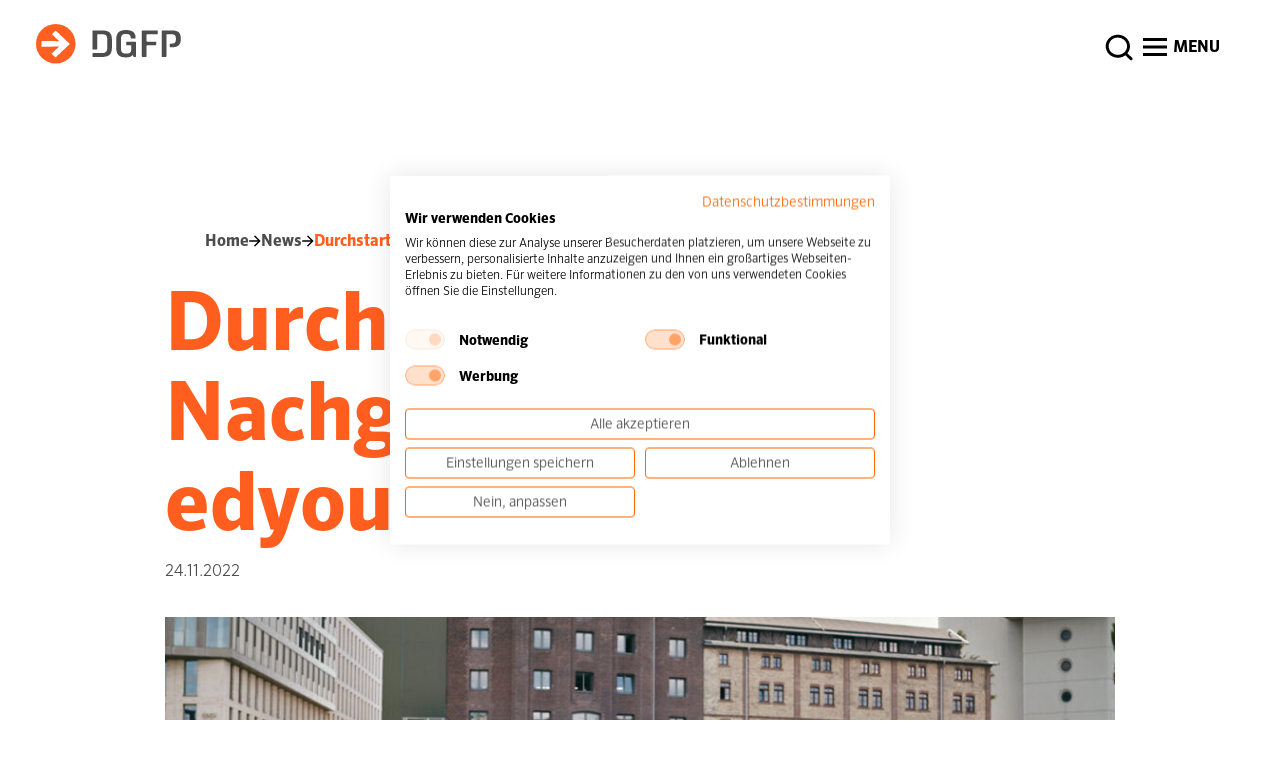

--- FILE ---
content_type: text/html
request_url: https://www.dgfp.de/aktuell/durchstarter-nachgefragt-bei-edyoucated
body_size: 11024
content:
<!DOCTYPE html>
<html lang="de" class="no-js">
  <head>
    <meta charset="utf-8"/>
    <meta http-equiv="x-ua-compatible" content="ie=edge"/>

    

<title>Durchstarter: Nachgefragt bei edyoucated - DGFP</title>

<meta name="description" content=""/>

<meta property="fb:app_id" content="">
<meta property="og:url" content="https://www.dgfp.de/aktuell/durchstarter-nachgefragt-bei-edyoucated"/>
<meta property="og:type" content="website"/>
<meta property="og:title" content="Durchstarter: Nachgefragt bei edyoucated - DGFP"/>
<meta property="og:image" content="https://www.dgfp.de/uploads/images/_1200x630_crop_center-center_none/dgfp-durchstarter-edyoucated.jpg"/>
<meta property="og:image:width" content="1200"/>
<meta property="og:image:height" content="630"/>
<meta property="og:description" content=""/>
<meta property="og:site_name" content="DGFP"/>
<meta property="og:locale" content="de"/>
<meta property="og:locale:alternate" content="de"/>

<meta name="twitter:card" content="summary_large_image"/>
<meta name="twitter:site" content=""/>
<meta name="twitter:url" content="https://www.dgfp.de/aktuell/durchstarter-nachgefragt-bei-edyoucated"/>
<meta name="twitter:title" content="Durchstarter: Nachgefragt bei edyoucated - DGFP"/>
<meta name="twitter:description" content=""/>
<meta name="twitter:image" content="https://www.dgfp.de/uploads/images/_1200x600_crop_center-center_none/dgfp-durchstarter-edyoucated.jpg"/>


<link rel="home" href="https://www.dgfp.de/"/>
<link rel="canonical" href="https://www.dgfp.de/aktuell/durchstarter-nachgefragt-bei-edyoucated">

    <meta name="viewport" content="width=device-width, initial-scale=1, maximum-scale=1"/>
    <link rel="apple-touch-icon" sizes="180x180" href="/assets/icons/apple-touch-icon.png">
    <link rel="icon" type="image/png" sizes="32x32" href="/assets/icons/favicon-32x32.png">
    <link rel="icon" type="image/png" sizes="16x16" href="/assets/icons/favicon-16x16.png">
    <link rel="manifest" href="/assets/icons/site.webmanifest">
    <link rel="mask-icon" href="/assets/icons/safari-pinned-tab.svg" color="#ff5f20">
    <meta name="msapplication-TileColor" content="#da532c">
    <meta name="theme-color" content="#ffffff">

                      
    <!-- Google Tag Manager -->
    <script type="text/plain" data-cookiefirst-category="necessary">
        (function(w,d,s,l,i){w[l]=w[l]||[];w[l].push({'gtm.start':
        new Date().getTime(),event:'gtm.js'});var f=d.getElementsByTagName(s)[0],
        j=d.createElement(s),dl=l!='dataLayer'?'&l='+l:'';j.async=true;j.src=
        'https://www.googletagmanager.com/gtm.js?id='+i+dl;f.parentNode.insertBefore(j,f);
        })(window,document,'script','dataLayer','GTM-P726P5N2');
    </script>
    <!-- End Google Tag Manager -->
  <link href="/assets/stylesheets/main.css?v=1768402579" rel="stylesheet"></head>
  <body>
          <!-- Google Tag Manager (noscript) -->
      <noscript><iframe src="https://www.googletagmanager.com/ns.html?id=GTM-P726P5N2"
                        height="0" width="0" style="display:none;visibility:hidden"></iframe></noscript>
      <!-- End Google Tag Manager (noscript) -->
            




<header class="header" x-data="{}">
	<a href="https://www.dgfp.de/" title="Home" class="header__logo">
					<svg xmlns="http://www.w3.org/2000/svg" width="145" height="40" viewbox="0 0 145 40">
				<g fill="none" fill-rule="evenodd">
					<circle cx="19.767" cy="19.767" r="19.767" fill="#FF5F20" fill-rule="nonzero"/>
					<path fill="#FFF" d="m15.903 10.181 3.812-3.61L31.794 18l2.145 1.948-2.146 1.962-12.23 11.587-4.036-3.81 6.182-5.843 1.726-1.394-7.368.185-10.474.028v-5.73l10.714.043 7.278.327-1.68-1.421z"/>
					<path fill="#4D4D4D" d="M80.244 15.531v8.395c0 6.85 3.006 9.492 9.8 9.492 3.152 0 5.067-.793 6.303-1.975l.16-.157c.083-.073.406-.318.574.14l.381 1.027s.194.523.782.523h1.188s.588 0 .588-.557l-.002-14.19c-.01-.118-.082-.527-.586-.527h-8.624s-.588 0-.588.557l.002 2.58c.01.117.082.527.586.527h3.897s.594 0 .594.556v3.026c0 3.509-1.51 4.652-5.037 4.652-3.66 0-5.296-1.143-5.296-5.22v-9.29c0-3.957 1.551-5.214 5.078-5.214 3.219 0 4.66 1.24 4.812 4.14 0 .27.08.505.364.505h3.788s.588 0 .588-.557c0-5.392-2.921-7.918-9.552-7.918-6.751-.006-9.8 2.641-9.8 9.486Zm40.813-9.142h-14.612l-.08.007c-.16.023-.508.123-.508.556l.002 25.486c.01.116.082.526.586.526h3.564s.588 0 .588-.557l.002-10.568c.01-.118.083-.532.592-.532h8.357s.588 0 .588-.557l-.002-2.586c-.01-.117-.082-.526-.586-.526l-8.395-.002c-.13-.011-.556-.084-.556-.555l.002-6.319c.01-.118.083-.531.592-.531h9.866s.594 0 .594-.557l-.002-2.753c-.01-.118-.083-.532-.592-.532Zm14.258.002-9.04-.002-.08.007c-.16.023-.507.123-.507.556l.002 25.486c.01.116.082.526.585.526h3.558s.594 0 .594-.557l.002-21.645c.01-.118.082-.531.586-.531h4.072l.454.005c3.086.075 4.325.983 4.381 4.446l.002.252c0 3.807-1.34 4.702-4.837 4.702h-.769s-.588 0-.588.563l.002 2.592c.01.117.082.526.586.526h.769c6.649 0 9.709-2.044 9.709-8.424 0-6.803-3.092-8.452-9.481-8.502Zm-69.536.017H57.05l-.08.006c-.16.023-.508.122-.508.55l.002 18.038c.01.117.082.526.586.526h3.564s.587 0 .587-.557V10.806s0-.557.588-.557l4.028.002c3.477.036 5.39.591 5.39 5.143v8.377c0 3.878-1.486 5.292-5.555 5.35l-4.45.002-4.196-.004c-.13.01-.55.078-.55.55l.002 2.77c.01.116.082.525.586.525h8.424c6.855 0 10.479-1.757 10.479-9.48v-7.643c0-7.606-3.51-9.38-10.17-9.433Z"/>
				</g>
			</svg>
			</a>

	<div class="header__buttons">
			<button type="button" title="Suche öffnen" :title="$store.general.isSearchOpen ? 'Suche schließen' : 'Suche öffnen'" @click="$store.general.toggleSearch()" class="search-dialog__toggle">
		



<svg
  class="icon icon--large"
  viewBox="0 0 36 36"
  
   x-show="!$store.general.isSearchOpen"
>
    <path d="M16.846 5.71c3.188 0 6.267 1.18 8.52 3.36 4.278 4.06 4.75 10.433 1.242 14.966l-.219.273 4.858 4.573c.532.577.515 1.5-.08 2.003a1.48 1.48 0 0 1-1.013.404 1.44 1.44 0 0 1-.976-.37l-4.87-4.622-.096.074c-2.002 1.484-4.464 2.311-6.987 2.387l-.379.005c-3.185 0-6.28-1.193-8.562-3.359-4.766-4.523-4.766-11.812.004-16.339l.285-.262c2.267-2.014 5.227-3.094 8.273-3.094Zm0 2.846c-2.492 0-4.78.885-6.516 2.531-1.707 1.66-2.661 3.868-2.661 6.15 0 2.323.94 4.511 2.655 6.1a9.47 9.47 0 0 0 6.522 2.58 9.62 9.62 0 0 0 6.518-2.533c1.718-1.671 2.66-3.84 2.66-6.148s-.942-4.476-2.655-6.143a9.54 9.54 0 0 0-6.523-2.537"/>
</svg>

		



<svg
  class="icon icon--large"
  viewBox="0 0 36 36"
  
   x-show="$store.general.isSearchOpen"
>
    <path d="M30.62 6.448a1.39 1.39 0 0 1-.075 1.983L20.091 18l10.454 9.569c.373.341.533.852.42 1.34-.114.49-.484.881-.97 1.029a1.44 1.44 0 0 1-1.388-.313L18 19.915l-10.605 9.71a1.44 1.44 0 0 1-2.012-.073 1.39 1.39 0 0 1 .074-1.983L15.909 18 5.455 8.431a1.39 1.39 0 0 1-.074-1.983 1.44 1.44 0 0 1 2.012-.073L18 16.085l10.607-9.71a1.436 1.436 0 0 1 2.012.073Z"/>
</svg>

			</button>

			<button type="button" title="Navigation öffnen" :title="$store.general.isNavOpen ? 'Navigation schließen' : 'Navigation öffnen'" @click="$store.general.toggleNav()" class="navigation__toggle">
		



<svg
  class="icon icon--large"
  viewBox="0 0 240 240"
  
   x-show="!$store.general.isNavOpen"
>
    <path fill-rule="evenodd" d="M200 160v20H40v-20zm0-50v20H40v-20zm0-50v20H40V60z"/>
</svg>

		



<svg
  class="icon icon--large"
  viewBox="0 0 36 36"
  
   x-show="$store.general.isNavOpen"
>
    <path d="M30.62 6.448a1.39 1.39 0 0 1-.075 1.983L20.091 18l10.454 9.569c.373.341.533.852.42 1.34-.114.49-.484.881-.97 1.029a1.44 1.44 0 0 1-1.388-.313L18 19.915l-10.605 9.71a1.44 1.44 0 0 1-2.012-.073 1.39 1.39 0 0 1 .074-1.983L15.909 18 5.455 8.431a1.39 1.39 0 0 1-.074-1.983 1.44 1.44 0 0 1 2.012-.073L18 16.085l10.607-9.71a1.436 1.436 0 0 1 2.012.073Z"/>
</svg>

					<span class="typo-copy-small font-bold">Menu</span>
			</button>

	</div>


	


<dialog class="navigation" x-data="Navigation" :data-open-layer="openSubNavIndexes.length">
	<div class="navigation__header"> 			<div class="header__dialog-header">
	<a href="https://www.dgfp.de/" title="Home" class="header__logo">
		<svg xmlns="http://www.w3.org/2000/svg" width="145" height="40" viewbox="0 0 145 40" fill="none">
			<ellipse cx="19.7671" cy="19.7671" rx="19.7671" ry="19.7671" fill="#FF5F20"/>
			<path fill-rule="evenodd" clip-rule="evenodd" d="M80.2444 15.5315V23.9264C80.2444 30.7767 83.2504 33.4181 90.0443 33.4181C93.317 33.4181 95.2564 32.5625 96.4867 31.305C96.4867 31.305 96.8867 30.8973 97.0806 31.4256C97.6564 32.9702 97.4624 32.4534 97.4624 32.4534C97.4624 32.4534 97.6564 32.9759 98.2443 32.9759H99.4321C99.4321 32.9759 100.02 32.9759 100.02 32.4189V18.259C100.02 18.259 100.02 17.702 99.4321 17.702H90.8079C90.8079 17.702 90.2201 17.702 90.2201 18.259V20.8085C90.2201 20.8085 90.2201 21.3655 90.8079 21.3655H94.7049C94.7049 21.3655 95.2988 21.3655 95.2988 21.9225V24.9485C95.2988 28.4569 93.7897 29.5996 90.2625 29.5996C86.6019 29.5996 84.9656 28.4569 84.9656 24.3801V15.0894C84.9656 11.1331 86.5171 9.87562 90.0443 9.87562C93.2625 9.87562 94.7049 11.1159 94.8564 14.0156C94.8564 14.2855 94.9352 14.5209 95.22 14.5209H99.0079C99.0079 14.5209 99.5958 14.5209 99.5958 13.964C99.5958 8.57217 96.6746 6.04566 90.0443 6.04566C83.2928 6.03992 80.2444 8.68701 80.2444 15.5315Z" fill="#4D4D4D"/>
			<path fill-rule="evenodd" clip-rule="evenodd" d="M106.445 6.3894C106.445 6.3894 105.857 6.3894 105.857 6.95213V32.4067C105.857 32.4067 105.857 32.9637 106.445 32.9637H110.009C110.009 32.9637 110.597 32.9637 110.597 32.4067V21.87C110.597 21.87 110.597 21.3073 111.191 21.3073H119.548C119.548 21.3073 120.136 21.3073 120.136 20.7503V18.1951C120.136 18.1951 120.136 17.6381 119.548 17.6381H111.191C111.191 17.6381 110.597 17.6381 110.597 17.0811V10.7936C110.597 10.7936 110.597 10.2308 111.191 10.2308H121.057C121.057 10.2308 121.651 10.2308 121.651 9.67386V6.95213C121.651 6.95213 121.651 6.3894 121.057 6.3894H106.445Z" fill="#4D4D4D"/>
			<path fill-rule="evenodd" clip-rule="evenodd" d="M126.275 6.3894C126.275 6.3894 125.688 6.3894 125.688 6.95213V32.4067C125.688 32.4067 125.688 32.9637 126.275 32.9637H129.833C129.833 32.9637 130.427 32.9637 130.427 32.4067V10.7936C130.427 10.7936 130.427 10.2308 131.015 10.2308H135.087C138.584 10.2308 139.924 11.0922 139.924 14.9336C139.924 18.7406 138.584 19.6363 135.087 19.6363H134.318C134.318 19.6363 133.73 19.6363 133.73 20.1991V22.76C133.73 22.76 133.73 23.317 134.318 23.317H135.087C141.736 23.317 144.796 21.2728 144.796 14.8934C144.796 7.97995 141.603 6.3894 135.003 6.3894H126.275Z" fill="#4D4D4D"/>
			<path fill-rule="evenodd" clip-rule="evenodd" d="M57.051 6.40729C57.051 6.40729 56.4631 6.40729 56.4631 6.96427V24.9714C56.4631 24.9714 56.4631 25.5283 57.051 25.5283H60.6146C60.6146 25.5283 61.2025 25.5283 61.2025 24.9714V10.8057C61.2025 10.8057 61.2025 10.2487 61.7903 10.2487H65.3842C69.1357 10.2487 71.2084 10.6564 71.2084 15.3936V23.7713C71.2084 27.7333 69.6569 29.1229 65.3842 29.1229H61.2025L57.0449 29.1171C57.0449 29.1171 56.457 29.1114 56.457 29.6684V32.4073C56.457 32.4073 56.457 32.9643 57.0449 32.9643H65.4691C72.3236 32.9643 75.9478 31.2072 75.9478 23.4842V15.8415C75.9478 8.11842 72.3296 6.40729 65.4691 6.40729H57.051Z" fill="#4D4D4D"/>
			<path fill-rule="evenodd" clip-rule="evenodd" d="M15.9029 10.1815L19.7145 6.57025L31.7944 18.0011L33.9403 19.9489L31.7944 21.9109L19.5644 33.4982L15.5278 29.6879L21.7103 23.8445L23.436 22.4512L16.068 22.636L5.59375 22.6644V16.9348L16.3081 16.9774L23.5861 17.3044L21.9054 15.8827L15.9029 10.1815Z" fill="white"/>
		</svg>
	</a>

	<div class="header__buttons">
			<button type="button" title="Suche öffnen" :title="$store.general.isSearchOpen ? 'Suche schließen' : 'Suche öffnen'" @click="$store.general.toggleSearch()" class="search-dialog__toggle">
		



<svg
  class="icon icon--large"
  viewBox="0 0 36 36"
  
   x-show="!$store.general.isSearchOpen"
>
    <path d="M16.846 5.71c3.188 0 6.267 1.18 8.52 3.36 4.278 4.06 4.75 10.433 1.242 14.966l-.219.273 4.858 4.573c.532.577.515 1.5-.08 2.003a1.48 1.48 0 0 1-1.013.404 1.44 1.44 0 0 1-.976-.37l-4.87-4.622-.096.074c-2.002 1.484-4.464 2.311-6.987 2.387l-.379.005c-3.185 0-6.28-1.193-8.562-3.359-4.766-4.523-4.766-11.812.004-16.339l.285-.262c2.267-2.014 5.227-3.094 8.273-3.094Zm0 2.846c-2.492 0-4.78.885-6.516 2.531-1.707 1.66-2.661 3.868-2.661 6.15 0 2.323.94 4.511 2.655 6.1a9.47 9.47 0 0 0 6.522 2.58 9.62 9.62 0 0 0 6.518-2.533c1.718-1.671 2.66-3.84 2.66-6.148s-.942-4.476-2.655-6.143a9.54 9.54 0 0 0-6.523-2.537"/>
</svg>

		



<svg
  class="icon icon--large"
  viewBox="0 0 36 36"
  
   x-show="$store.general.isSearchOpen"
>
    <path d="M30.62 6.448a1.39 1.39 0 0 1-.075 1.983L20.091 18l10.454 9.569c.373.341.533.852.42 1.34-.114.49-.484.881-.97 1.029a1.44 1.44 0 0 1-1.388-.313L18 19.915l-10.605 9.71a1.44 1.44 0 0 1-2.012-.073 1.39 1.39 0 0 1 .074-1.983L15.909 18 5.455 8.431a1.39 1.39 0 0 1-.074-1.983 1.44 1.44 0 0 1 2.012-.073L18 16.085l10.607-9.71a1.436 1.436 0 0 1 2.012.073Z"/>
</svg>

			</button>

			<button type="button" title="Navigation öffnen" :title="$store.general.isNavOpen ? 'Navigation schließen' : 'Navigation öffnen'" @click="$store.general.toggleNav()" class="navigation__toggle">
		



<svg
  class="icon icon--large"
  viewBox="0 0 240 240"
  
   x-show="!$store.general.isNavOpen"
>
    <path fill-rule="evenodd" d="M200 160v20H40v-20zm0-50v20H40v-20zm0-50v20H40V60z"/>
</svg>

		



<svg
  class="icon icon--large"
  viewBox="0 0 36 36"
  
   x-show="$store.general.isNavOpen"
>
    <path d="M30.62 6.448a1.39 1.39 0 0 1-.075 1.983L20.091 18l10.454 9.569c.373.341.533.852.42 1.34-.114.49-.484.881-.97 1.029a1.44 1.44 0 0 1-1.388-.313L18 19.915l-10.605 9.71a1.44 1.44 0 0 1-2.012-.073 1.39 1.39 0 0 1 .074-1.983L15.909 18 5.455 8.431a1.39 1.39 0 0 1-.074-1.983 1.44 1.44 0 0 1 2.012-.073L18 16.085l10.607-9.71a1.436 1.436 0 0 1 2.012.073Z"/>
</svg>

					<span class="typo-copy-small font-bold">Menu</span>
			</button>

	</div>
</div>

				</div>

		<div class="navigation__background" x-show="$store.general.isNavOpen" x-transition:enter="enter" x-transition:enter-start="enter-start" x-transition:enter-end="enter-end" x-transition:leave="leave" x-transition:leave-start="leave-start" x-transition:leave-end="leave-end"></div>

					<nav x-ref="navigation">
				<div class="navigation__layer" x-show="$store.general.isNavOpen" x-transition:enter="enter" x-transition:enter-start="enter-start" x-transition:enter-end="enter-end" x-transition:leave="leave" x-transition:leave-start="leave-start" x-transition:leave-end="leave-end">
					<ul>
															
		
	<li>
					<a href="https://www.dgfp.de/" label="Home" target="" class="navigation__primary-link typo-headline-2">
				Home
			</a>
			</li>

															
		
	<li>
					<button class="navigation__primary-link typo-headline-2 navigation__sub-toggle" type="button" @click="toggleSubNav([1])" :aria-expanded="openSubNavIndexes[0] === 1">
				<span>Die DGFP</span>
				<svg width="26" height="26" viewbox="0 0 26 26" xmlns="http://www.w3.org/2000/svg">
					<path d="m12.952 0-2.283 2.283 9.035 9.05H0v3.238h19.704l-9.035 9.05 2.283 2.284 12.953-12.953z" fill="#FF7A4A" fill-rule="nonzero"/>
				</svg>
			</button>

			<div class="navigation__layer" data-layer="1" :aria-hidden="openSubNavIndexes[0] !== 1" x-show="openSubNavIndexes[0] === 1" x-transition:enter="enter" x-transition:enter-start="enter-start" x-transition:enter-end="enter-end" x-transition:leave="leave" x-transition:leave-start="leave-start" x-transition:leave-end="leave-end">
				<ul class="navigation__sub-list">
					<li class="navigation__back">
						<button type="button" class="navigation__back-button typo-headline-2" @click="toggleSubNav([])">
							<svg class="navigation__back-button-icon" width="42" height="42" xmlns="http://www.w3.org/2000/svg" viewbox="0 0 42 42">
								<path d="M21 0c11.598 0 21 9.402 21 21s-9.402 21-21 21S0 32.598 0 21 9.402 0 21 0Zm0 1.5C10.23 1.5 1.5 10.23 1.5 21S10.23 40.5 21 40.5 40.5 31.77 40.5 21 31.77 1.5 21 1.5Zm-.525 10.025 1.41 1.41L14.83 20H31v2H14.83l7.041 7.044-1.41 1.41L11 21l9.475-9.475Z" fill="#FF5F20" fill-rule="nonzero"/>
							</svg>
							<span>Die DGFP</span>
						</button>
					</li>

					<li>
						<a href="https://www.dgfp.de/über-uns" label="Die DGFP" target="_blank" class="navigation__link typo-headline-4 font-bold">
							Übersicht
						</a>
					</li>

													
		
	<li>
					<a href="https://www.dgfp.de/über-uns" label="Über uns" target="" class="navigation__link typo-headline-4 font-medium">
				Über uns
			</a>
			</li>

													
		
	<li>
					<a href="https://www.dgfp.de/über-uns/vorstand" label="Vorstand" target="" class="navigation__link typo-headline-4 font-medium">
				Vorstand
			</a>
			</li>

													
		
	<li>
					<a href="https://www.dgfp.de/über-uns/team" label="Team &amp; Kontakt" target="" class="navigation__link typo-headline-4 font-medium">
				Team &amp; Kontakt
			</a>
			</li>

													
		
	<li>
					<a href="https://www.dgfp.de/über-uns/dgfp-think-tank" label="DGFP Think Tank" target="" class="navigation__link typo-headline-4 font-medium">
				DGFP Think Tank
			</a>
			</li>

													
		
	<li>
					<a href="https://www.dgfp.de/über-uns/karriere" label="Karriere" target="" class="navigation__link typo-headline-4 font-medium">
				Karriere
			</a>
			</li>

													
		
	<li>
					<a href="https://www.dgfp.de/über-uns/hrm-der-zukunft" label="HRM der Zukunft" target="" class="navigation__link typo-headline-4 font-medium">
				HRM der Zukunft
			</a>
			</li>

													
		
	<li>
					<button class="navigation__link typo-headline-4 font-medium navigation__sub-toggle" type="button" @click="toggleSubNav([1,6])" :aria-expanded="openSubNavIndexes[1] === 6">
				<span>Kooperationen &amp; Partnerschaften</span>
				<svg width="26" height="26" viewbox="0 0 26 26" xmlns="http://www.w3.org/2000/svg">
					<path d="m12.952 0-2.283 2.283 9.035 9.05H0v3.238h19.704l-9.035 9.05 2.283 2.284 12.953-12.953z" fill="#FF7A4A" fill-rule="nonzero"/>
				</svg>
			</button>

			<div class="navigation__layer" data-layer="2" :aria-hidden="openSubNavIndexes[1] !== 6" x-show="openSubNavIndexes[1] === 6" x-transition:enter="enter" x-transition:enter-start="enter-start" x-transition:enter-end="enter-end" x-transition:leave="leave" x-transition:leave-start="leave-start" x-transition:leave-end="leave-end">
				<ul class="navigation__sub-list">
					<li class="navigation__back">
						<button type="button" class="navigation__back-button typo-headline-4 font-medium" @click="toggleSubNav([1])">
							<svg class="navigation__back-button-icon" width="42" height="42" xmlns="http://www.w3.org/2000/svg" viewbox="0 0 42 42">
								<path d="M21 0c11.598 0 21 9.402 21 21s-9.402 21-21 21S0 32.598 0 21 9.402 0 21 0Zm0 1.5C10.23 1.5 1.5 10.23 1.5 21S10.23 40.5 21 40.5 40.5 31.77 40.5 21 31.77 1.5 21 1.5Zm-.525 10.025 1.41 1.41L14.83 20H31v2H14.83l7.041 7.044-1.41 1.41L11 21l9.475-9.475Z" fill="#FF5F20" fill-rule="nonzero"/>
							</svg>
							<span>Kooperationen &amp; Partnerschaften</span>
						</button>
					</li>

					<li>
						<a href="https://www.dgfp.de/über-uns/kooperationen-partnerschaften" label="Kooperationen &amp; Partnerschaften" target="" class="navigation__link typo-headline-4 font-bold">
							Übersicht
						</a>
					</li>

													
		
	<li>
					<a href="https://www.dgfp.de/über-uns/st-galler-leadership-award" label="St.Galler Leadership Award" target="" class="navigation__link typo-headline-4 font-medium">
				St.Galler Leadership Award
			</a>
			</li>

													
		
	<li>
					<a href="https://www.dgfp.de/über-uns/integration-von-geflüchteten-menschen" label="Integration geflüchteter Menschen" target="" class="navigation__link typo-headline-4 font-medium">
				Integration geflüchteter Menschen
			</a>
			</li>

													
		
	<li>
					<a href="https://www.dgfp.de/über-uns/kooperationen-partnerschaften/zukunft-personal-europe" label="Zukunft Personal Europe" target="" class="navigation__link typo-headline-4 font-medium">
				Zukunft Personal Europe
			</a>
			</li>

													
		
	<li>
					<a href="https://www.dgfp.de/über-uns/kooperationen-partnerschaften/jedes-talent-zaehlt" label="Jedes Talent zählt" target="" class="navigation__link typo-headline-4 font-medium">
				Jedes Talent zählt
			</a>
			</li>

									</ul>
			</div>
			</li>

									</ul>
			</div>
			</li>

															
		
	<li>
					<button class="navigation__primary-link typo-headline-2 navigation__sub-toggle" type="button" @click="toggleSubNav([2])" :aria-expanded="openSubNavIndexes[0] === 2">
				<span>Netzwerk</span>
				<svg width="26" height="26" viewbox="0 0 26 26" xmlns="http://www.w3.org/2000/svg">
					<path d="m12.952 0-2.283 2.283 9.035 9.05H0v3.238h19.704l-9.035 9.05 2.283 2.284 12.953-12.953z" fill="#FF7A4A" fill-rule="nonzero"/>
				</svg>
			</button>

			<div class="navigation__layer" data-layer="1" :aria-hidden="openSubNavIndexes[0] !== 2" x-show="openSubNavIndexes[0] === 2" x-transition:enter="enter" x-transition:enter-start="enter-start" x-transition:enter-end="enter-end" x-transition:leave="leave" x-transition:leave-start="leave-start" x-transition:leave-end="leave-end">
				<ul class="navigation__sub-list">
					<li class="navigation__back">
						<button type="button" class="navigation__back-button typo-headline-2" @click="toggleSubNav([])">
							<svg class="navigation__back-button-icon" width="42" height="42" xmlns="http://www.w3.org/2000/svg" viewbox="0 0 42 42">
								<path d="M21 0c11.598 0 21 9.402 21 21s-9.402 21-21 21S0 32.598 0 21 9.402 0 21 0Zm0 1.5C10.23 1.5 1.5 10.23 1.5 21S10.23 40.5 21 40.5 40.5 31.77 40.5 21 31.77 1.5 21 1.5Zm-.525 10.025 1.41 1.41L14.83 20H31v2H14.83l7.041 7.044-1.41 1.41L11 21l9.475-9.475Z" fill="#FF5F20" fill-rule="nonzero"/>
							</svg>
							<span>Netzwerk</span>
						</button>
					</li>

					<li>
						<a href="https://www.dgfp.de/netzwerk" label="Netzwerk" target="" class="navigation__link typo-headline-4 font-bold">
							Übersicht
						</a>
					</li>

													
		
	<li>
					<button class="navigation__link typo-headline-4 font-medium navigation__sub-toggle" type="button" @click="toggleSubNav([2,0])" :aria-expanded="openSubNavIndexes[1] === 0">
				<span>Mitgliedschaft</span>
				<svg width="26" height="26" viewbox="0 0 26 26" xmlns="http://www.w3.org/2000/svg">
					<path d="m12.952 0-2.283 2.283 9.035 9.05H0v3.238h19.704l-9.035 9.05 2.283 2.284 12.953-12.953z" fill="#FF7A4A" fill-rule="nonzero"/>
				</svg>
			</button>

			<div class="navigation__layer" data-layer="2" :aria-hidden="openSubNavIndexes[1] !== 0" x-show="openSubNavIndexes[1] === 0" x-transition:enter="enter" x-transition:enter-start="enter-start" x-transition:enter-end="enter-end" x-transition:leave="leave" x-transition:leave-start="leave-start" x-transition:leave-end="leave-end">
				<ul class="navigation__sub-list">
					<li class="navigation__back">
						<button type="button" class="navigation__back-button typo-headline-4 font-medium" @click="toggleSubNav([2])">
							<svg class="navigation__back-button-icon" width="42" height="42" xmlns="http://www.w3.org/2000/svg" viewbox="0 0 42 42">
								<path d="M21 0c11.598 0 21 9.402 21 21s-9.402 21-21 21S0 32.598 0 21 9.402 0 21 0Zm0 1.5C10.23 1.5 1.5 10.23 1.5 21S10.23 40.5 21 40.5 40.5 31.77 40.5 21 31.77 1.5 21 1.5Zm-.525 10.025 1.41 1.41L14.83 20H31v2H14.83l7.041 7.044-1.41 1.41L11 21l9.475-9.475Z" fill="#FF5F20" fill-rule="nonzero"/>
							</svg>
							<span>Mitgliedschaft</span>
						</button>
					</li>

					<li>
						<a href="https://www.dgfp.de/netzwerk/mitgliedschaft" label="Mitgliedschaft" target="" class="navigation__link typo-headline-4 font-bold">
							Übersicht
						</a>
					</li>

													
		
	<li>
					<a href="https://www.dgfp.de/netzwerk/mitgliedschaft" label="Mitglied werden" target="" class="navigation__link typo-headline-4 font-medium">
				Mitglied werden
			</a>
			</li>

													
		
	<li>
					<a href="https://www.dgfp.de/netzwerk/mitgliedschaft/mitgliedschaf-fuer-unternehmen-organisationen" label="Mitgliedschaft für Unternehmen &amp; Organisationen" target="" class="navigation__link typo-headline-4 font-medium">
				Mitgliedschaft für Unternehmen &amp; Organisationen
			</a>
			</li>

													
		
	<li>
					<a href="https://www.dgfp.de/netzwerk/mitgliedschaft/mitgliedschaft-für-personen" label="Mitgliedschaft für Personen" target="" class="navigation__link typo-headline-4 font-medium">
				Mitgliedschaft für Personen
			</a>
			</li>

													
		
	<li>
					<a href="https://www.dgfp.de/netzwerk/mitgliedschaft/beitragsrechner" label="Beitragsrechner" target="" class="navigation__link typo-headline-4 font-medium">
				Beitragsrechner
			</a>
			</li>

									</ul>
			</div>
			</li>

													
		
	<li>
					<a href="https://www.dgfp.de/netzwerk/erfahrungsaustausch" label="Erfahrungsaustausch (ERFA)" target="" class="navigation__link typo-headline-4 font-medium">
				Erfahrungsaustausch (ERFA)
			</a>
			</li>

													
		
	<li>
					<a href="https://www.dgfp.de/netzwerk/erfahrungsaustausch/70-jahre-erfa" label="70-Jahre ERFA" target="" class="navigation__link typo-headline-4 font-medium">
				70-Jahre ERFA
			</a>
			</li>

													
		
	<li>
					<a href="https://www.dgfp.de/netzwerk/erfahrungsaustausch/young-professional-network" label="Young Professional Network" target="" class="navigation__link typo-headline-4 font-medium">
				Young Professional Network
			</a>
			</li>

													
		
	<li>
					<a href="https://www.dgfp.de/netzwerk/mitgliedschaft/online-community" label="Online-Community" target="" class="navigation__link typo-headline-4 font-medium">
				Online-Community
			</a>
			</li>

													
		
	<li>
					<a href="https://www.dgfp.de/mitgliedschaft/mitgliederverzeichnis" label="Mitgliederverzeichnis" target="" class="navigation__link typo-headline-4 font-medium">
				Mitgliederverzeichnis
			</a>
			</li>

									</ul>
			</div>
			</li>

															
		
	<li>
					<a href="https://www.dgfp.de/events" label="HR-Events" target="" class="navigation__primary-link typo-headline-2">
				HR-Events
			</a>
			</li>

															
		
	<li>
					<button class="navigation__primary-link typo-headline-2 navigation__sub-toggle" type="button" @click="toggleSubNav([4])" :aria-expanded="openSubNavIndexes[0] === 4">
				<span>Aktuelles</span>
				<svg width="26" height="26" viewbox="0 0 26 26" xmlns="http://www.w3.org/2000/svg">
					<path d="m12.952 0-2.283 2.283 9.035 9.05H0v3.238h19.704l-9.035 9.05 2.283 2.284 12.953-12.953z" fill="#FF7A4A" fill-rule="nonzero"/>
				</svg>
			</button>

			<div class="navigation__layer" data-layer="1" :aria-hidden="openSubNavIndexes[0] !== 4" x-show="openSubNavIndexes[0] === 4" x-transition:enter="enter" x-transition:enter-start="enter-start" x-transition:enter-end="enter-end" x-transition:leave="leave" x-transition:leave-start="leave-start" x-transition:leave-end="leave-end">
				<ul class="navigation__sub-list">
					<li class="navigation__back">
						<button type="button" class="navigation__back-button typo-headline-2" @click="toggleSubNav([])">
							<svg class="navigation__back-button-icon" width="42" height="42" xmlns="http://www.w3.org/2000/svg" viewbox="0 0 42 42">
								<path d="M21 0c11.598 0 21 9.402 21 21s-9.402 21-21 21S0 32.598 0 21 9.402 0 21 0Zm0 1.5C10.23 1.5 1.5 10.23 1.5 21S10.23 40.5 21 40.5 40.5 31.77 40.5 21 31.77 1.5 21 1.5Zm-.525 10.025 1.41 1.41L14.83 20H31v2H14.83l7.041 7.044-1.41 1.41L11 21l9.475-9.475Z" fill="#FF5F20" fill-rule="nonzero"/>
							</svg>
							<span>Aktuelles</span>
						</button>
					</li>

					<li>
						<a href="https://www.dgfp.de/aktuelles" label="Aktuelles" target="" class="navigation__link typo-headline-4 font-bold">
							Übersicht
						</a>
					</li>

													
		
	<li>
					<a href="https://www.dgfp.de/aktuelles/presse" label="Pressemitteilungen" target="" class="navigation__link typo-headline-4 font-medium">
				Pressemitteilungen
			</a>
			</li>

													
		
	<li>
					<a href="https://www.dgfp.de/aktuelles/publikationen" label="Publikationen" target="" class="navigation__link typo-headline-4 font-medium">
				Publikationen
			</a>
			</li>

													
		
	<li>
					<a href="https://www.dgfp.de/aktuelles/aktuelles" label="News &amp; Stories" target="" class="navigation__link typo-headline-4 font-medium">
				News &amp; Stories
			</a>
			</li>

									</ul>
			</div>
			</li>

															
		
	<li>
					<button class="navigation__primary-link typo-headline-2 navigation__sub-toggle" type="button" @click="toggleSubNav([5])" :aria-expanded="openSubNavIndexes[0] === 5">
				<span>HR-Themen</span>
				<svg width="26" height="26" viewbox="0 0 26 26" xmlns="http://www.w3.org/2000/svg">
					<path d="m12.952 0-2.283 2.283 9.035 9.05H0v3.238h19.704l-9.035 9.05 2.283 2.284 12.953-12.953z" fill="#FF7A4A" fill-rule="nonzero"/>
				</svg>
			</button>

			<div class="navigation__layer" data-layer="1" :aria-hidden="openSubNavIndexes[0] !== 5" x-show="openSubNavIndexes[0] === 5" x-transition:enter="enter" x-transition:enter-start="enter-start" x-transition:enter-end="enter-end" x-transition:leave="leave" x-transition:leave-start="leave-start" x-transition:leave-end="leave-end">
				<ul class="navigation__sub-list">
					<li class="navigation__back">
						<button type="button" class="navigation__back-button typo-headline-2" @click="toggleSubNav([])">
							<svg class="navigation__back-button-icon" width="42" height="42" xmlns="http://www.w3.org/2000/svg" viewbox="0 0 42 42">
								<path d="M21 0c11.598 0 21 9.402 21 21s-9.402 21-21 21S0 32.598 0 21 9.402 0 21 0Zm0 1.5C10.23 1.5 1.5 10.23 1.5 21S10.23 40.5 21 40.5 40.5 31.77 40.5 21 31.77 1.5 21 1.5Zm-.525 10.025 1.41 1.41L14.83 20H31v2H14.83l7.041 7.044-1.41 1.41L11 21l9.475-9.475Z" fill="#FF5F20" fill-rule="nonzero"/>
							</svg>
							<span>HR-Themen</span>
						</button>
					</li>

					<li>
						<a href="https://www.dgfp.de/hr-themen" label="HR-Themen" target="" class="navigation__link typo-headline-4 font-bold">
							Übersicht
						</a>
					</li>

													
		
	<li>
					<a href="https://www.dgfp.de/hr-themen/arbeitsmarkt" label="Arbeitsmarkt" target="" class="navigation__link typo-headline-4 font-medium">
				Arbeitsmarkt
			</a>
			</li>

													
		
	<li>
					<a href="https://www.dgfp.de/hr-themen/arbeitsrecht" label="Arbeitsrecht" target="" class="navigation__link typo-headline-4 font-medium">
				Arbeitsrecht
			</a>
			</li>

													
		
	<li>
					<a href="https://www.dgfp.de/hr-themen/berufsausbildung" label="Berufsausbildung" target="" class="navigation__link typo-headline-4 font-medium">
				Berufsausbildung
			</a>
			</li>

													
		
	<li>
					<a href="https://www.dgfp.de/hr-themen/betriebliche-mitbestimmung" label="Betriebliche Mitbestimmung" target="" class="navigation__link typo-headline-4 font-medium">
				Betriebliche Mitbestimmung
			</a>
			</li>

													
		
	<li>
					<a href="https://www.dgfp.de/hr-themen/change-organisationsentwicklung" label="Change &amp; Organisationsentwicklung" target="" class="navigation__link typo-headline-4 font-medium">
				Change &amp; Organisationsentwicklung
			</a>
			</li>

													
		
	<li>
					<a href="https://www.dgfp.de/hr-themen/compensation-benefits" label="Compensation &amp; Benefits und bAV" target="" class="navigation__link typo-headline-4 font-medium">
				Compensation &amp; Benefits und bAV
			</a>
			</li>

													
		
	<li>
					<a href="https://www.dgfp.de/hr-themen/esg-nachhaltigkeit" label="ESG &amp; Diversity" target="" class="navigation__link typo-headline-4 font-medium">
				ESG &amp; Diversity
			</a>
			</li>

													
		
	<li>
					<a href="https://www.dgfp.de/hr-themen/gesunde-arbeit" label="Gesunde Arbeit" target="" class="navigation__link typo-headline-4 font-medium">
				Gesunde Arbeit
			</a>
			</li>

													
		
	<li>
					<a href="https://www.dgfp.de/hr-themen/hr-business-partner" label="HR Business Partner &amp; HR Operating Model" target="" class="navigation__link typo-headline-4 font-medium">
				HR Business Partner &amp; HR Operating Model
			</a>
			</li>

													
		
	<li>
					<a href="https://www.dgfp.de/hr-themen/hr-controlling-people-analytics" label="HR Controlling, People Analytics &amp; Strategic Workforce Planning" target="" class="navigation__link typo-headline-4 font-medium">
				HR Controlling, People Analytics &amp; Strategic Workforce Planning
			</a>
			</li>

													
		
	<li>
					<a href="https://www.dgfp.de/hr-themen/hr-digitialisierung" label="HR Digitalisierung" target="" class="navigation__link typo-headline-4 font-medium">
				HR Digitalisierung
			</a>
			</li>

													
		
	<li>
					<a href="https://www.dgfp.de/hr-themen/hr-für-gewerblich-technische-mitarbeitende" label="HR für gewerblich-technische Mitarbeitende" target="" class="navigation__link typo-headline-4 font-medium">
				HR für gewerblich-technische Mitarbeitende
			</a>
			</li>

													
		
	<li>
					<a href="https://www.dgfp.de/hr-themen/hr-international-global-mobility" label="HR International &amp; Global Mobility" target="" class="navigation__link typo-headline-4 font-medium">
				HR International &amp; Global Mobility
			</a>
			</li>

													
		
	<li>
					<a href="https://www.dgfp.de/über-uns/hrm-der-zukunft" label="HRM der Zukunft" target="" class="navigation__link typo-headline-4 font-medium">
				HRM der Zukunft
			</a>
			</li>

													
		
	<li>
					<a href="https://www.dgfp.de/hr-themen/services-entgelt" label="HR Services &amp; Entgelt" target="" class="navigation__link typo-headline-4 font-medium">
				HR Services &amp; Entgelt
			</a>
			</li>

													
		
	<li>
					<a href="https://www.dgfp.de/hr-themen/hr-strategie" label="HR Strategie" target="" class="navigation__link typo-headline-4 font-medium">
				HR Strategie
			</a>
			</li>

													
		
	<li>
					<a href="https://www.dgfp.de/über-uns/integration-von-geflüchteten-menschen" label="Integration von geflüchteten Menschen" target="" class="navigation__link typo-headline-4 font-medium">
				Integration von geflüchteten Menschen
			</a>
			</li>

													
		
	<li>
					<a href="https://www.dgfp.de/hr-themen/kuenstliche-intelligenz" label="Künstliche Intelligenz" target="" class="navigation__link typo-headline-4 font-medium">
				Künstliche Intelligenz
			</a>
			</li>

													
		
	<li>
					<a href="https://www.dgfp.de/hr-themen/leadership-nachfolgeplanung" label="Leadership &amp; Nachfolgeplanung" target="" class="navigation__link typo-headline-4 font-medium">
				Leadership &amp; Nachfolgeplanung
			</a>
			</li>

													
		
	<li>
					<a href="https://www.dgfp.de/hr-themen/new-ways-of-working-arbeitsbedingungen" label="New Ways of Working &amp; Arbeitsbedingungen" target="" class="navigation__link typo-headline-4 font-medium">
				New Ways of Working &amp; Arbeitsbedingungen
			</a>
			</li>

													
		
	<li>
					<a href="https://www.dgfp.de/hr-themen/personalentwicklung-sowie-skill-talent-management" label="Personalentwicklung &amp; Skill- und Talent Management" target="" class="navigation__link typo-headline-4 font-medium">
				Personalentwicklung &amp; Skill- und Talent Management
			</a>
			</li>

													
		
	<li>
					<a href="https://www.dgfp.de/hr-themen/recruiting-und-employer-branding" label="Recruiting &amp; Employer Branding" target="" class="navigation__link typo-headline-4 font-medium">
				Recruiting &amp; Employer Branding
			</a>
			</li>

									</ul>
			</div>
			</li>

						
													<br/>
															<li>
									<a href="https://www.dgfp.de/netzwerk/erfahrungsaustausch" label="Erfahrungsaustausch" target="" class="navigation__secondary-link typo-headline-3">
										Erfahrungsaustausch
									</a>
								</li>
															<li>
									<a href="https://www.dgfp.de/netzwerk/mitgliedschaft" label="Mitgliedschaft" target="" class="navigation__secondary-link typo-headline-3">
										Mitgliedschaft
									</a>
								</li>
															<li>
									<a href="https://www.dgfp.de/über-uns/hrm-der-zukunft" label="HRM der Zukunft" target="" class="navigation__secondary-link typo-headline-3">
										HRM der Zukunft
									</a>
								</li>
															<li>
									<a href="https://www.dgfp.de/services" label="Services" target="" class="navigation__secondary-link typo-headline-3">
										Services
									</a>
								</li>
															<li>
									<a href="https://www.dgfp.de/magazin-personalführung" label="Magazin" target="" class="navigation__secondary-link typo-headline-3">
										Magazin
									</a>
								</li>
															<li>
									<a href="https://www.dgfp.de/über-uns/kooperationen-partnerschaften" label="Kooperationen &amp; Partnerschaften" target="" class="navigation__secondary-link typo-headline-3">
										Kooperationen &amp; Partnerschaften
									</a>
								</li>
															<li>
									<a href="https://www.dgfp.de/english" label="English" target="" class="navigation__secondary-link typo-headline-3">
										English
									</a>
								</li>
																		</ul>
				</div>
			</nav>
			</dialog>

	
<dialog class="search-dialog" x-data="SearchDialog">
	<div class="search-dialog__header"> 			<div class="header__dialog-header">
	<a href="https://www.dgfp.de/" title="Home" class="header__logo">
		<svg xmlns="http://www.w3.org/2000/svg" width="145" height="40" viewbox="0 0 145 40" fill="none">
			<ellipse cx="19.7671" cy="19.7671" rx="19.7671" ry="19.7671" fill="#FF5F20"/>
			<path fill-rule="evenodd" clip-rule="evenodd" d="M80.2444 15.5315V23.9264C80.2444 30.7767 83.2504 33.4181 90.0443 33.4181C93.317 33.4181 95.2564 32.5625 96.4867 31.305C96.4867 31.305 96.8867 30.8973 97.0806 31.4256C97.6564 32.9702 97.4624 32.4534 97.4624 32.4534C97.4624 32.4534 97.6564 32.9759 98.2443 32.9759H99.4321C99.4321 32.9759 100.02 32.9759 100.02 32.4189V18.259C100.02 18.259 100.02 17.702 99.4321 17.702H90.8079C90.8079 17.702 90.2201 17.702 90.2201 18.259V20.8085C90.2201 20.8085 90.2201 21.3655 90.8079 21.3655H94.7049C94.7049 21.3655 95.2988 21.3655 95.2988 21.9225V24.9485C95.2988 28.4569 93.7897 29.5996 90.2625 29.5996C86.6019 29.5996 84.9656 28.4569 84.9656 24.3801V15.0894C84.9656 11.1331 86.5171 9.87562 90.0443 9.87562C93.2625 9.87562 94.7049 11.1159 94.8564 14.0156C94.8564 14.2855 94.9352 14.5209 95.22 14.5209H99.0079C99.0079 14.5209 99.5958 14.5209 99.5958 13.964C99.5958 8.57217 96.6746 6.04566 90.0443 6.04566C83.2928 6.03992 80.2444 8.68701 80.2444 15.5315Z" fill="#4D4D4D"/>
			<path fill-rule="evenodd" clip-rule="evenodd" d="M106.445 6.3894C106.445 6.3894 105.857 6.3894 105.857 6.95213V32.4067C105.857 32.4067 105.857 32.9637 106.445 32.9637H110.009C110.009 32.9637 110.597 32.9637 110.597 32.4067V21.87C110.597 21.87 110.597 21.3073 111.191 21.3073H119.548C119.548 21.3073 120.136 21.3073 120.136 20.7503V18.1951C120.136 18.1951 120.136 17.6381 119.548 17.6381H111.191C111.191 17.6381 110.597 17.6381 110.597 17.0811V10.7936C110.597 10.7936 110.597 10.2308 111.191 10.2308H121.057C121.057 10.2308 121.651 10.2308 121.651 9.67386V6.95213C121.651 6.95213 121.651 6.3894 121.057 6.3894H106.445Z" fill="#4D4D4D"/>
			<path fill-rule="evenodd" clip-rule="evenodd" d="M126.275 6.3894C126.275 6.3894 125.688 6.3894 125.688 6.95213V32.4067C125.688 32.4067 125.688 32.9637 126.275 32.9637H129.833C129.833 32.9637 130.427 32.9637 130.427 32.4067V10.7936C130.427 10.7936 130.427 10.2308 131.015 10.2308H135.087C138.584 10.2308 139.924 11.0922 139.924 14.9336C139.924 18.7406 138.584 19.6363 135.087 19.6363H134.318C134.318 19.6363 133.73 19.6363 133.73 20.1991V22.76C133.73 22.76 133.73 23.317 134.318 23.317H135.087C141.736 23.317 144.796 21.2728 144.796 14.8934C144.796 7.97995 141.603 6.3894 135.003 6.3894H126.275Z" fill="#4D4D4D"/>
			<path fill-rule="evenodd" clip-rule="evenodd" d="M57.051 6.40729C57.051 6.40729 56.4631 6.40729 56.4631 6.96427V24.9714C56.4631 24.9714 56.4631 25.5283 57.051 25.5283H60.6146C60.6146 25.5283 61.2025 25.5283 61.2025 24.9714V10.8057C61.2025 10.8057 61.2025 10.2487 61.7903 10.2487H65.3842C69.1357 10.2487 71.2084 10.6564 71.2084 15.3936V23.7713C71.2084 27.7333 69.6569 29.1229 65.3842 29.1229H61.2025L57.0449 29.1171C57.0449 29.1171 56.457 29.1114 56.457 29.6684V32.4073C56.457 32.4073 56.457 32.9643 57.0449 32.9643H65.4691C72.3236 32.9643 75.9478 31.2072 75.9478 23.4842V15.8415C75.9478 8.11842 72.3296 6.40729 65.4691 6.40729H57.051Z" fill="#4D4D4D"/>
			<path fill-rule="evenodd" clip-rule="evenodd" d="M15.9029 10.1815L19.7145 6.57025L31.7944 18.0011L33.9403 19.9489L31.7944 21.9109L19.5644 33.4982L15.5278 29.6879L21.7103 23.8445L23.436 22.4512L16.068 22.636L5.59375 22.6644V16.9348L16.3081 16.9774L23.5861 17.3044L21.9054 15.8827L15.9029 10.1815Z" fill="white"/>
		</svg>
	</a>

	<div class="header__buttons">
			<button type="button" title="Suche öffnen" :title="$store.general.isSearchOpen ? 'Suche schließen' : 'Suche öffnen'" @click="$store.general.toggleSearch()" class="search-dialog__toggle">
		



<svg
  class="icon icon--large"
  viewBox="0 0 36 36"
  
   x-show="!$store.general.isSearchOpen"
>
    <path d="M16.846 5.71c3.188 0 6.267 1.18 8.52 3.36 4.278 4.06 4.75 10.433 1.242 14.966l-.219.273 4.858 4.573c.532.577.515 1.5-.08 2.003a1.48 1.48 0 0 1-1.013.404 1.44 1.44 0 0 1-.976-.37l-4.87-4.622-.096.074c-2.002 1.484-4.464 2.311-6.987 2.387l-.379.005c-3.185 0-6.28-1.193-8.562-3.359-4.766-4.523-4.766-11.812.004-16.339l.285-.262c2.267-2.014 5.227-3.094 8.273-3.094Zm0 2.846c-2.492 0-4.78.885-6.516 2.531-1.707 1.66-2.661 3.868-2.661 6.15 0 2.323.94 4.511 2.655 6.1a9.47 9.47 0 0 0 6.522 2.58 9.62 9.62 0 0 0 6.518-2.533c1.718-1.671 2.66-3.84 2.66-6.148s-.942-4.476-2.655-6.143a9.54 9.54 0 0 0-6.523-2.537"/>
</svg>

		



<svg
  class="icon icon--large"
  viewBox="0 0 36 36"
  
   x-show="$store.general.isSearchOpen"
>
    <path d="M30.62 6.448a1.39 1.39 0 0 1-.075 1.983L20.091 18l10.454 9.569c.373.341.533.852.42 1.34-.114.49-.484.881-.97 1.029a1.44 1.44 0 0 1-1.388-.313L18 19.915l-10.605 9.71a1.44 1.44 0 0 1-2.012-.073 1.39 1.39 0 0 1 .074-1.983L15.909 18 5.455 8.431a1.39 1.39 0 0 1-.074-1.983 1.44 1.44 0 0 1 2.012-.073L18 16.085l10.607-9.71a1.436 1.436 0 0 1 2.012.073Z"/>
</svg>

			</button>

			<button type="button" title="Navigation öffnen" :title="$store.general.isNavOpen ? 'Navigation schließen' : 'Navigation öffnen'" @click="$store.general.toggleNav()" class="navigation__toggle">
		



<svg
  class="icon icon--large"
  viewBox="0 0 240 240"
  
   x-show="!$store.general.isNavOpen"
>
    <path fill-rule="evenodd" d="M200 160v20H40v-20zm0-50v20H40v-20zm0-50v20H40V60z"/>
</svg>

		



<svg
  class="icon icon--large"
  viewBox="0 0 36 36"
  
   x-show="$store.general.isNavOpen"
>
    <path d="M30.62 6.448a1.39 1.39 0 0 1-.075 1.983L20.091 18l10.454 9.569c.373.341.533.852.42 1.34-.114.49-.484.881-.97 1.029a1.44 1.44 0 0 1-1.388-.313L18 19.915l-10.605 9.71a1.44 1.44 0 0 1-2.012-.073 1.39 1.39 0 0 1 .074-1.983L15.909 18 5.455 8.431a1.39 1.39 0 0 1-.074-1.983 1.44 1.44 0 0 1 2.012-.073L18 16.085l10.607-9.71a1.436 1.436 0 0 1 2.012.073Z"/>
</svg>

					<span class="typo-copy-small font-bold">Menu</span>
			</button>

	</div>
</div>

				</div>

		<div class="search-dialog__content" x-ref="content" x-show="$store.general.isSearchOpen" x-transition:enter="enter" x-transition:enter-start="enter-start" x-transition:enter-end="enter-end" x-transition:leave="leave" x-transition:leave-start="leave-start" x-transition:leave-end="leave-end">
			<div class="grid">
				<div class="grid-inner">
					<div class="search-dialog__content-inner">
						
<div class="search-list" x-data="SearchList({&quot;i18n&quot;:{&quot;submitSearch&quot;:&quot;Suchen&quot;,&quot;resetSearch&quot;:&quot;Zur\u00fccksetzen&quot;,&quot;searchQuery&quot;:&quot;Suchbegriff eingeben&quot;,&quot;searchResults&quot;:&quot;Ihre Suchergebnisse:&quot;,&quot;loadMore&quot;:&quot;Mehr  laden&quot;},&quot;search&quot;:{&quot;resultsHidden&quot;:true,&quot;queryBy&quot;:&quot;title,topic,format,location,subline,headline,jobCategory,author,section,intro&quot;,&quot;limit&quot;:10,&quot;config&quot;:{&quot;indexName&quot;:&quot;dgfp_shared_index&quot;,&quot;apiKey&quot;:&quot;EEv0RWprUruP4P1HOqHbjYXNkpxoOTEv&quot;,&quot;host&quot;:&quot;search.dgfp.de&quot;,&quot;port&quot;:443,&quot;protocol&quot;:&quot;https&quot;}}})"></div>
					</div>
				</div>
			</div>
		</div>
	</dialog>
</header>
    
    <main class="theme-default">
            <section class="stage  ">
	<div class="stage__outer grid">
		<div class="stage__inner grid-inner">
			<div class="stage__content">
									<nav aria-label="Breadcrumb" class="breadcrumb">
	<ol class="breadcrumb__items">
					<li class="breadcrumb__item">
				
				<a class="typo-copy-small font-bold" href="/" >
					Home
				</a>
			</li>
					<li class="breadcrumb__item">
									



<svg
  class="icon"
  viewBox="0 0 18 18"
  
  
>
    <path d="m8.938.477-1.5 1.5 5.93 5.939H.437v2.125h12.93L7.44 15.98l1.498 1.497 8.5-8.5z"/>
</svg>

				
				<a class="typo-copy-small font-bold" href="" >
					News
				</a>
			</li>
					<li class="breadcrumb__item">
									



<svg
  class="icon"
  viewBox="0 0 18 18"
  
  
>
    <path d="m8.938.477-1.5 1.5 5.93 5.939H.437v2.125h12.93L7.44 15.98l1.498 1.497 8.5-8.5z"/>
</svg>

				
				<a class="typo-copy-small font-bold" href="https://www.dgfp.de/aktuell/durchstarter-nachgefragt-bei-edyoucated"  aria-current="page" >
					Durchstarter: Nachgefragt bei edyoucated
				</a>
			</li>
			</ol>
</nav>
				
				<h1 class="stage__headline typo-headline-1">Durchstarter: Nachgefragt bei edyoucated</h1>

									<div class="stage__author typo-label">
						
						
													<time class="stage__date typo-label" datetime="2022-11-24T00:00:00+01:00">24.11.2022</time>
											</div>
				
									



	<img class="stage__image" alt="" loading="lazy" src="https://www.dgfp.de/uploads/images/_1600x900_crop_center-center_none/dgfp-durchstarter-edyoucated.jpg" srcset="https://www.dgfp.de/uploads/images/_500x282_crop_center-center_none/dgfp-durchstarter-edyoucated.jpg 500w, https://www.dgfp.de/uploads/images/_1000x563_crop_center-center_none/dgfp-durchstarter-edyoucated.jpg 1000w, https://www.dgfp.de/uploads/images/_1600x900_crop_center-center_none/dgfp-durchstarter-edyoucated.jpg 1600w, https://www.dgfp.de/uploads/images/_3200x1800_crop_center-center_none/dgfp-durchstarter-edyoucated.jpg 3200w" sizes="(min-width: 960px) 1000px, 500px" />
							</div>
			<div class="stage__text">
									<h2 class="stage__subline typo-headline-2">Die Zukunft lautet Skills</h2>
				
									<div class="stage__intro typo-headline-4">
						<p>Wie meistern wir die digitalen Veränderungen unserer Zeit? Wo setzen wir an, um möglichst viele Menschen in den Skills der Zukunft zu befähigen? Die Mission von edyoucated ist es, Personalentwicklung und Lernen in Organisationen schneller, gezielter und erfolgreicher zu gestalten.</p>
					</div>
							</div>
		</div>
	</div>
</section>

	<div class="content-blocks grid">
  <div class="content-blocks__wrapper grid-inner richtext">
    						<p><strong>Wer seid ihr und was macht ihr?</strong><br><em>edyoucated</em> edyoucated ist eine KI-gestützte, adaptive Lernplattform, die mit ihren personalisierten Lernpfaden den Lernenden die notwendige Orientierung gibt und sicherstellt, dass Lernziele ohne Umwege erreicht werden. Sie ist vollständig modular aufgebaut und lässt sich mühelos in bestehende Systeme wie beispielsweise ein LMS integrieren. Auf diese Weise können Unternehmen ihre Skills strategisch aufbauen, Managerinnen und Manager ihre Mitarbeitenden zufriedenstellen und Lernende ihre Ziele effizienter erreichen. Darüber hinaus unterstützen wir Einzelpersonen, Teams oder ganze Organisationen mit unseren Trainings individuell durch fachliche Experten und Mentoren beim Transfer des Gelernten durch praxisnahe Projekte. Seit 2019 sind wir auf über 40 Mitarbeitende angewachsen und haben bereits Tausende von Lernenden weltweit dabei unterstützt, Weiterbildung personalisierter, effizienter und motivierender zu gestalten.</p><p><strong>Auf welchen konkreten Bedarf bestehender und potenzieller Kunden reagiert Ihr mit Eurem Angebot?</strong><br><em>edyoucated</em> Lernende sitzen vor demselben Lernmaterial, unabhängig von ihrem eigenen Kenntnisstand. Demotivation und fehlendes Durchhaltevermögen sind die Folge – der gewünschte Lernerfolg bleibt aus. Die Lösung: Personalisierung von Lernerlebnissen und Trainings, beginnend bei den Lernenden. Deshalb vertrauen heute tausende von Teams von führenden Unternehmen wie beispielsweise der Deutschen Bahn, BASF und Fiege Logistics auf edyoucated z.B. um einer großen Anzahl von Mitarbeitenden Zugang zu Skills zu geben, die bisher nicht im Lern-Portfolio des Unternehmens vorhanden sind (z.B. Sustainability, Cyber-Security, Data & Analytics, etc.). Zum einen um den Nutzen der bestehenden Lernlösung im Unternehmen zu maximieren: dazu integriert edyoucated in das vorhandene LMS und kann Lernpfade für Mitarbeitende automatisiert auf Basis von Vorwissen und Zielsetzung personalisieren. Zum anderen aber auch um End-to-end Skill Transformationen in Bereichen wie beispielsweise Data Literacy, Data Management, Agilität, Hybrid Work, etc. durchzuführen; dabei kümmern wir uns um Skill Gap Analysen, Lerninhalte, Trainer, Fachmentoren und die Umsetzung der Trainings.</p><p><strong>Was ist Euer USP?</strong><br><em>edyoucated</em> Wir bieten eine Vielzahl von Vorteilen für Teams, darunter eine intelligente Skill-Infrastruktur angefangen von einer Skill Taxonomie bis hin zu Skill-Assessments, hochgradig individualisierte Lernpfade und einen Blended-Learning-Ansatz zur langfristigen Verankerung von Wissen im Unternehmen. Mitarbeitende lernen dadurch 2 mal schneller und sind 9 mal erfolgreicher. Teams jeder Größe können so strategischere, schnellere und erfolgreichere Lernmöglichkeiten anbieten als mit herkömmlichen Lernlösungen. Das Ergebnis? Eine Steigerung der Produktivität, der Mitarbeiterzufriedenheit und der Mitarbeiterbindung.</p><p><strong>Von welchen Entwicklungen geht ihr für die kommenden drei Jahre in eurem Marktsegment aus und welche Ziele verfolgt ihr angesichts dieser Prognose?</strong><br><em>edyoucated </em>Viele Unternehmen investieren stark in Personalentwicklung als Reaktion auf den Bedarf an neuen Skills. Leider beantworten die meisten Lernlösungen immer noch drei strategische Fragen nicht. Wo wollen wir hin? Wo stehen wir heute? Was ist der effektivste und ansprechendste Weg dorthin? Kurz gesagt: Damit die Personalentwicklung strategischer und effektiver wird, muss eine Revolution auf drei Ebenen erfolgen. Erstens brauchen wir eine „Skill Mapping Revolution“. Organisationen müssen beginnen, eine solide Grundlage für Skills aufzubauen – eine Skill Taxonomie. Dies wird es Unternehmen ermöglichen, sich von traditionellen Jobrollen zu lösen und in Skill-Profilen zu denken. Außerdem wird es Personalentwickelnden die Möglichkeit geben, Skills strategisch zu entwickeln, und Lernenden, messbare Lernziele zu setzen. Zweitens brauchen wir eine „Skill Positioning Revolution“. Moderne Tools müssen in der Lage sein, das aktuelle Wissensniveau jedes Lernenden granular zu erfassen und seine Wissenslücken zu identifizieren. Der Schlüssel sind (intelligente) Skill-Assessments. Schließlich brauchen wir eine „Skills Navigation Revolution“. Wir müssen für jeden Lernenden mehr Anleitung auf individueller Ebene bieten und den effektivsten Weg zum nächsten Skill-Erwerb identifizieren. Die Lösung? Adaptive und personalisierte Lernreisen.<br> </p><p><em>Vielen Dank für das Gespräch!</em></p>

	<a class="link" href="https://www.dgfp.de/aktuelles" title="Zurück zu Aktuelles"  >
		<span class="link__label typo-copy">Zurück zu Aktuelles</span>

					<span class="link__icon"><svg xmlns="http://www.w3.org/2000/svg" width="32" height="32" viewbox="0 0 32 32">
	<path fill="currentColor" fill-rule="nonzero" d="m16 7-1.586 1.586 6.277 6.289H7v2.25h13.691l-6.277 6.289L16 25l9-9z"/>
</svg>
</span>
			</a>

		  </div>
</div>
    </main>

                <footer class="footer">
	<div class="footer__content grid">
		<div class="grid-inner">
			<a href="https://www.dgfp.de/" title="Home" class="footer__logo">
				<svg xmlns="http://www.w3.org/2000/svg" width="145" height="40" viewbox="0 0 145 40" fill="none">
					<ellipse cx="19.7671" cy="19.7671" rx="19.7671" ry="19.7671" fill="#FF5F20"/>
					<path fill-rule="evenodd" clip-rule="evenodd" d="M80.2444 15.5315V23.9264C80.2444 30.7767 83.2504 33.4181 90.0443 33.4181C93.317 33.4181 95.2564 32.5625 96.4867 31.305C96.4867 31.305 96.8867 30.8973 97.0806 31.4256C97.6564 32.9702 97.4624 32.4534 97.4624 32.4534C97.4624 32.4534 97.6564 32.9759 98.2443 32.9759H99.4321C99.4321 32.9759 100.02 32.9759 100.02 32.4189V18.259C100.02 18.259 100.02 17.702 99.4321 17.702H90.8079C90.8079 17.702 90.2201 17.702 90.2201 18.259V20.8085C90.2201 20.8085 90.2201 21.3655 90.8079 21.3655H94.7049C94.7049 21.3655 95.2988 21.3655 95.2988 21.9225V24.9485C95.2988 28.4569 93.7897 29.5996 90.2625 29.5996C86.6019 29.5996 84.9656 28.4569 84.9656 24.3801V15.0894C84.9656 11.1331 86.5171 9.87562 90.0443 9.87562C93.2625 9.87562 94.7049 11.1159 94.8564 14.0156C94.8564 14.2855 94.9352 14.5209 95.22 14.5209H99.0079C99.0079 14.5209 99.5958 14.5209 99.5958 13.964C99.5958 8.57217 96.6746 6.04566 90.0443 6.04566C83.2928 6.03992 80.2444 8.68701 80.2444 15.5315Z" fill="#4D4D4D"/>
					<path fill-rule="evenodd" clip-rule="evenodd" d="M106.445 6.3894C106.445 6.3894 105.857 6.3894 105.857 6.95213V32.4067C105.857 32.4067 105.857 32.9637 106.445 32.9637H110.009C110.009 32.9637 110.597 32.9637 110.597 32.4067V21.87C110.597 21.87 110.597 21.3073 111.191 21.3073H119.548C119.548 21.3073 120.136 21.3073 120.136 20.7503V18.1951C120.136 18.1951 120.136 17.6381 119.548 17.6381H111.191C111.191 17.6381 110.597 17.6381 110.597 17.0811V10.7936C110.597 10.7936 110.597 10.2308 111.191 10.2308H121.057C121.057 10.2308 121.651 10.2308 121.651 9.67386V6.95213C121.651 6.95213 121.651 6.3894 121.057 6.3894H106.445Z" fill="#4D4D4D"/>
					<path fill-rule="evenodd" clip-rule="evenodd" d="M126.275 6.3894C126.275 6.3894 125.688 6.3894 125.688 6.95213V32.4067C125.688 32.4067 125.688 32.9637 126.275 32.9637H129.833C129.833 32.9637 130.427 32.9637 130.427 32.4067V10.7936C130.427 10.7936 130.427 10.2308 131.015 10.2308H135.087C138.584 10.2308 139.924 11.0922 139.924 14.9336C139.924 18.7406 138.584 19.6363 135.087 19.6363H134.318C134.318 19.6363 133.73 19.6363 133.73 20.1991V22.76C133.73 22.76 133.73 23.317 134.318 23.317H135.087C141.736 23.317 144.796 21.2728 144.796 14.8934C144.796 7.97995 141.603 6.3894 135.003 6.3894H126.275Z" fill="#4D4D4D"/>
					<path fill-rule="evenodd" clip-rule="evenodd" d="M57.051 6.40729C57.051 6.40729 56.4631 6.40729 56.4631 6.96427V24.9714C56.4631 24.9714 56.4631 25.5283 57.051 25.5283H60.6146C60.6146 25.5283 61.2025 25.5283 61.2025 24.9714V10.8057C61.2025 10.8057 61.2025 10.2487 61.7903 10.2487H65.3842C69.1357 10.2487 71.2084 10.6564 71.2084 15.3936V23.7713C71.2084 27.7333 69.6569 29.1229 65.3842 29.1229H61.2025L57.0449 29.1171C57.0449 29.1171 56.457 29.1114 56.457 29.6684V32.4073C56.457 32.4073 56.457 32.9643 57.0449 32.9643H65.4691C72.3236 32.9643 75.9478 31.2072 75.9478 23.4842V15.8415C75.9478 8.11842 72.3296 6.40729 65.4691 6.40729H57.051Z" fill="#4D4D4D"/>
					<path fill-rule="evenodd" clip-rule="evenodd" d="M15.9029 10.1815L19.7145 6.57025L31.7944 18.0011L33.9403 19.9489L31.7944 21.9109L19.5644 33.4982L15.5278 29.6879L21.7103 23.8445L23.436 22.4512L16.068 22.636L5.59375 22.6644V16.9348L16.3081 16.9774L23.5861 17.3044L21.9054 15.8827L15.9029 10.1815Z" fill="white"/>
				</svg>
			</a>

			<nav class="footer__links">
															<ul>
							<li>
								<h4 class="typo-headline-4 font-bold">Themen</h4>
							</li>

															<li>
									<a class="typo-copy" href="https://www.dgfp.de/über-uns/integration-von-geflüchteten-menschen" target="_self">Integration von geflüchteten Menschen</a>
								</li>
															<li>
									<a class="typo-copy" href="https://www.dgfp.de/hr-themen/esg-nachhaltigkeit" target="_self">ESG &amp; Diversity</a>
								</li>
															<li>
									<a class="typo-copy" href="https://www.dgfp.de/hr-themen/hr-digitialisierung" target="_self">HR Digitalisierung</a>
								</li>
															<li>
									<a class="typo-copy" href="https://www.dgfp.de/hr-themen/hr-für-gewerblich-technische-mitarbeitende" target="_self">HR für gewerblich-technische Mitarbeitende</a>
								</li>
															<li>
									<a class="typo-copy" href="https://www.dgfp.de/hr-themen/hr-international-global-mobility" target="_self">HR International &amp; Global Mobility</a>
								</li>
															<li>
									<a class="typo-copy" href="https://www.dgfp.de/über-uns/hrm-der-zukunft" target="_self">HRM der Zukunft</a>
								</li>
															<li>
									<a class="typo-copy" href="https://www.dgfp.de/hr-themen/recruiting-und-employer-branding" target="_self">Recruiting &amp; Employer Branding</a>
								</li>
							
															

	<a class="link" href="https://www.dgfp.de/hr-themen" title="Alle Themen"  >
		<span class="link__label typo-copy">Alle Themen</span>

			</a>
													</ul>
											<ul>
							<li>
								<h4 class="typo-headline-4 font-bold">Aktuelles</h4>
							</li>

															<li>
									<a class="typo-copy" href="https://www.dgfp.de/aktuelles/presse" target="_self">Presse</a>
								</li>
															<li>
									<a class="typo-copy" href="https://www.dgfp.de/aktuelles/publikationen" target="_self">Publikationen</a>
								</li>
															<li>
									<a class="typo-copy" href="https://www.dgfp.de/aktuelles/aktuelles" target="_self">News</a>
								</li>
															<li>
									<a class="typo-copy" href="https://www.dgfp.de/magazin-personalführung" target="_self">Magazin PERSONALFÜHRUNG</a>
								</li>
															<li>
									<a class="typo-copy" href="https://www.dgfp.de/magazin-personalführung/einzelheftbestellungen" target="_self">Einzelheftbestellung</a>
								</li>
															<li>
									<a class="typo-copy" href="https://www.dgfp.de/newsletter" target="_self">Newsletter</a>
								</li>
															<li>
									<a class="typo-copy" href="https://www.dgfp.de/über-uns/st-galler-leadership-award" target="_self">St.Galler Leadership Award</a>
								</li>
							
															

	<a class="link" href="https://www.dgfp.de/aktuelles" title="Alle Neuigkeiten"  >
		<span class="link__label typo-copy">Alle Neuigkeiten</span>

			</a>
													</ul>
											<ul>
							<li>
								<h4 class="typo-headline-4 font-bold">DGFP</h4>
							</li>

															<li>
									<a class="typo-copy" href="https://www.dgfp.de/über-uns/team" target="_self">Kontakt</a>
								</li>
															<li>
									<a class="typo-copy" href="https://www.dgfp.de/über-uns/vorstand" target="_self">Vorstand</a>
								</li>
															<li>
									<a class="typo-copy" href="https://www.dgfp.de/über-uns/karriere" target="_self">Karriere</a>
								</li>
															<li>
									<a class="typo-copy" href="https://www.dgfp.de/netzwerk/mitgliedschaft" target="_self">Mitgliedschaft</a>
								</li>
															<li>
									<a class="typo-copy" href="https://www.dgfp.de/netzwerk/mitgliedschaft/abfrage-mitgliedsnummer" target="_self">Abfrage der Mitgliedsnummer</a>
								</li>
															<li>
									<a class="typo-copy" href="https://www.dgfp.de/mitgliedschaft/mitgliederverzeichnis" target="_self">Mitgliederverzeichnis</a>
								</li>
															<li>
									<a class="typo-copy" href="https://www.dgfp.de/netzwerk/erfahrungsaustausch" target="_self">Erfahrungsaustausch (ERFA)</a>
								</li>
															<li>
									<a class="typo-copy" href="https://www.dgfp.de/services" target="_self">Services</a>
								</li>
							
															

	<a class="link" href="https://www.dgfp.de/über-uns" title="Über uns"  >
		<span class="link__label typo-copy">Über uns</span>

			</a>
													</ul>
												</nav>

							<a href="https://www.dgfp.de/newsletter" target="_self" class="footer__teaser">
					<h4 class="typo-headline-2">Auf dem neuesten Stand bleiben!</h4>
					<div>
													<p class="typo-copy">Verpassen Sie keine News aus der HR-Welt und dem DGFP-Netzwerk.</p>
						
						

	<div class="link" >
		<span class="link__label typo-copy">Newsletter abonnieren</span>

					<span class="link__icon"><svg xmlns="http://www.w3.org/2000/svg" width="32" height="32" viewbox="0 0 32 32">
	<path fill="currentColor" fill-rule="nonzero" d="m16 7-1.586 1.586 6.277 6.289H7v2.25h13.691l-6.277 6.289L16 25l9-9z"/>
</svg>
</span>
			</div>
					</div>
				</a>
					</div>
	</div>

	<div class="footer__meta grid">
		<div class="footer__meta-wrapper">
							<nav class="footer__meta-links">
					<ul>
													<li>
								<a class="typo-copy-small" href="https://www.dgfp.de/impressum" target="_self">Impressum</a>
							</li>
													<li>
								<a class="typo-copy-small" href="https://www.dgfp.de/datenschutzerklärung" target="_self">Datenschutz</a>
							</li>
													<li>
								<a class="typo-copy-small" href="https://www.dgfp.de/nutzungsbedingungen" target="_self">Nutzungsbedingungen</a>
							</li>
													<li>
								<a class="typo-copy-small" href="https://www.dgfp.de/agb" target="_self">AGBs</a>
							</li>
											</ul>
				</nav>
			
			<nav class="footer__socials">
									<ul>
													<li>
								<a href="https://www.linkedin.com/company/754985" target="_blank" rel="noopener noreferrer">
									



<svg
  class="icon icon--large"
  viewBox="0 0 42 42"
  
  
>
    <g fill-rule="evenodd"><path fill-rule="nonzero" d="M21 0c11.598 0 21 9.402 21 21s-9.402 21-21 21S0 32.598 0 21 9.402 0 21 0m0 1.5C10.23 1.5 1.5 10.23 1.5 21S10.23 40.5 21 40.5 40.5 31.77 40.5 21 31.77 1.5 21 1.5"/><path d="M29.25 28.25h-3.2v-5.6c0-1.535-.678-2.392-1.893-2.392-1.322 0-2.107.893-2.107 2.393v5.599h-3.2v-10.4h3.2v1.17s1.004-1.762 3.266-1.762c2.264 0 3.934 1.38 3.934 4.239zM15.204 16.187a1.96 1.96 0 0 1-1.954-1.969c0-1.086.874-1.968 1.954-1.968a1.96 1.96 0 0 1 1.952 1.968 1.96 1.96 0 0 1-1.952 1.969M13.25 28.25h4v-10.4h-4z"/></g>
</svg>

								</a>
							</li>
													<li>
								<a href="https://www.xing.com/pages/dgfp-ev" target="_blank" rel="noopener noreferrer">
									



<svg
  class="icon icon--large"
  viewBox="0 0 42 42"
  
  
>
    <g><path d="M21 0c11.598 0 21 9.402 21 21s-9.402 21-21 21S0 32.598 0 21 9.402 0 21 0m0 1.5C10.23 1.5 1.5 10.23 1.5 21S10.23 40.5 21 40.5 40.5 31.77 40.5 21 31.77 1.5 21 1.5"/><path d="M17.535 15.778c-.123-.377-.494-.503-.865-.503h-2.844c-.247 0-.37.126-.494.377 0 .126 0 .252.123.252l1.979 3.396-3.091 5.41c-.124.125-.124.25 0 .502.123.126.247.252.37.252h2.844c.371 0 .619-.252.742-.503 0 0 2.967-5.283 3.091-5.535zm11.622-3.9c.124-.125.124-.25 0-.502-.123-.126-.247-.126-.37-.126h-2.844c-.371 0-.619.252-.742.503 0 0-6.182 11.07-6.306 11.447l4.08 7.547c.124.377.495.503.742.503h2.844c.123 0 .247 0 .37-.126q.186-.188 0-.377l-3.956-7.421 6.182-11.447z"/></g>
</svg>

								</a>
							</li>
													<li>
								<a href="https://www.youtube.com/@DGFPeV" target="_blank" rel="noopener noreferrer">
									



<svg
  class="icon icon--large"
  viewBox="0 0 42 42"
  
  
>
    <g fill-rule="evenodd"><path fill-rule="nonzero" d="M21 0c11.598 0 21 9.402 21 21s-9.402 21-21 21S0 32.598 0 21 9.402 0 21 0m0 1.5C10.23 1.5 1.5 10.23 1.5 21S10.23 40.5 21 40.5 40.5 31.77 40.5 21 31.77 1.5 21 1.5"/><path d="M18.638 23.52v-6.012c2.092 1.005 3.712 1.975 5.628 3.02-1.58.895-3.536 1.899-5.628 2.993zm11.658-9.002c-.361-.485-.976-.863-1.631-.988-1.924-.373-13.93-.374-15.854 0a2.77 2.77 0 0 0-1.394.72c-1.692 1.603-1.162 10.198-.754 11.59.171.603.393 1.038.672 1.323.36.377.853.637 1.419.753 1.584.335 9.747.522 15.877.05a2.73 2.73 0 0 0 1.46-.761c1.564-1.596 1.458-10.674.205-12.687"/></g>
</svg>

								</a>
							</li>
											</ul>
							</nav>
		</div>
	</div>
</footer>
              <script src="https://consent.cookiefirst.com/sites/dgfp.de-50788255-41d7-48bc-9b46-08e7cb7e6a95/consent.js"></script>
<script src="/assets/javascripts/main.js?v=1768402579" defer></script></body>
</html>
<!-- Cached by Blitz on 2026-01-15T19:22:04+01:00 -->

--- FILE ---
content_type: text/css
request_url: https://www.dgfp.de/assets/stylesheets/main.css?v=1768402579
body_size: 19794
content:
@font-face{font-family:swiper-icons;font-style:normal;font-weight:400;src:url("data:application/font-woff;charset=utf-8;base64, [base64]//wADZ2x5ZgAAAywAAADMAAAD2MHtryVoZWFkAAABbAAAADAAAAA2E2+eoWhoZWEAAAGcAAAAHwAAACQC9gDzaG10eAAAAigAAAAZAAAArgJkABFsb2NhAAAC0AAAAFoAAABaFQAUGG1heHAAAAG8AAAAHwAAACAAcABAbmFtZQAAA/gAAAE5AAACXvFdBwlwb3N0AAAFNAAAAGIAAACE5s74hXjaY2BkYGAAYpf5Hu/j+W2+MnAzMYDAzaX6QjD6/4//Bxj5GA8AuRwMYGkAPywL13jaY2BkYGA88P8Agx4j+/8fQDYfA1AEBWgDAIB2BOoAeNpjYGRgYNBh4GdgYgABEMnIABJzYNADCQAACWgAsQB42mNgYfzCOIGBlYGB0YcxjYGBwR1Kf2WQZGhhYGBiYGVmgAFGBiQQkOaawtDAoMBQxXjg/wEGPcYDDA4wNUA2CCgwsAAAO4EL6gAAeNpj2M0gyAACqxgGNWBkZ2D4/wMA+xkDdgAAAHjaY2BgYGaAYBkGRgYQiAHyGMF8FgYHIM3DwMHABGQrMOgyWDLEM1T9/w8UBfEMgLzE////P/5//f/V/xv+r4eaAAeMbAxwIUYmIMHEgKYAYjUcsDAwsLKxc3BycfPw8jEQA/[base64]/uznmfPFBNODM2K7MTQ45YEAZqGP81AmGGcF3iPqOop0r1SPTaTbVkfUe4HXj97wYE+yNwWYxwWu4v1ugWHgo3S1XdZEVqWM7ET0cfnLGxWfkgR42o2PvWrDMBSFj/IHLaF0zKjRgdiVMwScNRAoWUoH78Y2icB/yIY09An6AH2Bdu/UB+yxopYshQiEvnvu0dURgDt8QeC8PDw7Fpji3fEA4z/PEJ6YOB5hKh4dj3EvXhxPqH/SKUY3rJ7srZ4FZnh1PMAtPhwP6fl2PMJMPDgeQ4rY8YT6Gzao0eAEA409DuggmTnFnOcSCiEiLMgxCiTI6Cq5DZUd3Qmp10vO0LaLTd2cjN4fOumlc7lUYbSQcZFkutRG7g6JKZKy0RmdLY680CDnEJ+UMkpFFe1RN7nxdVpXrC4aTtnaurOnYercZg2YVmLN/d/gczfEimrE/fs/bOuq29Zmn8tloORaXgZgGa78yO9/cnXm2BpaGvq25Dv9S4E9+5SIc9PqupJKhYFSSl47+Qcr1mYNAAAAeNptw0cKwkAAAMDZJA8Q7OUJvkLsPfZ6zFVERPy8qHh2YER+3i/BP83vIBLLySsoKimrqKqpa2hp6+jq6RsYGhmbmJqZSy0sraxtbO3sHRydnEMU4uR6yx7JJXveP7WrDycAAAAAAAH//wACeNpjYGRgYOABYhkgZgJCZgZNBkYGLQZtIJsFLMYAAAw3ALgAeNolizEKgDAQBCchRbC2sFER0YD6qVQiBCv/H9ezGI6Z5XBAw8CBK/m5iQQVauVbXLnOrMZv2oLdKFa8Pjuru2hJzGabmOSLzNMzvutpB3N42mNgZGBg4GKQYzBhYMxJLMlj4GBgAYow/P/PAJJhLM6sSoWKfWCAAwDAjgbRAAB42mNgYGBkAIIbCZo5IPrmUn0hGA0AO8EFTQAA") format("woff")}:root{--swiper-theme-color:#007aff}:host{display:block;margin-left:auto;margin-right:auto;position:relative;z-index:1}.swiper{display:block;list-style:none;margin-left:auto;margin-right:auto;overflow:hidden;overflow:clip;padding:0;position:relative;z-index:1}.swiper-vertical>.swiper-wrapper{flex-direction:column}.swiper-wrapper{box-sizing:content-box;display:flex;height:100%;position:relative;transition-property:transform;transition-timing-function:var(--swiper-wrapper-transition-timing-function,initial);width:100%;z-index:1}.swiper-android .swiper-slide,.swiper-ios .swiper-slide,.swiper-wrapper{transform:translateZ(0)}.swiper-horizontal{touch-action:pan-y}.swiper-vertical{touch-action:pan-x}.swiper-slide{display:block;flex-shrink:0;height:100%;position:relative;transition-property:transform;width:100%}.swiper-slide-invisible-blank{visibility:hidden}.swiper-autoheight,.swiper-autoheight .swiper-slide{height:auto}.swiper-autoheight .swiper-wrapper{align-items:flex-start;transition-property:transform,height}.swiper-backface-hidden .swiper-slide{backface-visibility:hidden;transform:translateZ(0)}.swiper-3d.swiper-css-mode .swiper-wrapper{perspective:1200px}.swiper-3d .swiper-wrapper{transform-style:preserve-3d}.swiper-3d{perspective:1200px}.swiper-3d .swiper-cube-shadow,.swiper-3d .swiper-slide{transform-style:preserve-3d}.swiper-css-mode>.swiper-wrapper{overflow:auto;scrollbar-width:none;-ms-overflow-style:none}.swiper-css-mode>.swiper-wrapper::-webkit-scrollbar{display:none}.swiper-css-mode>.swiper-wrapper>.swiper-slide{scroll-snap-align:start start}.swiper-css-mode.swiper-horizontal>.swiper-wrapper{scroll-snap-type:x mandatory}.swiper-css-mode.swiper-vertical>.swiper-wrapper{scroll-snap-type:y mandatory}.swiper-css-mode.swiper-free-mode>.swiper-wrapper{scroll-snap-type:none}.swiper-css-mode.swiper-free-mode>.swiper-wrapper>.swiper-slide{scroll-snap-align:none}.swiper-css-mode.swiper-centered>.swiper-wrapper:before{content:"";flex-shrink:0;order:9999}.swiper-css-mode.swiper-centered>.swiper-wrapper>.swiper-slide{scroll-snap-align:center center;scroll-snap-stop:always}.swiper-css-mode.swiper-centered.swiper-horizontal>.swiper-wrapper>.swiper-slide:first-child{margin-inline-start:var(--swiper-centered-offset-before)}.swiper-css-mode.swiper-centered.swiper-horizontal>.swiper-wrapper:before{height:100%;min-height:1px;width:var(--swiper-centered-offset-after)}.swiper-css-mode.swiper-centered.swiper-vertical>.swiper-wrapper>.swiper-slide:first-child{margin-block-start:var(--swiper-centered-offset-before)}.swiper-css-mode.swiper-centered.swiper-vertical>.swiper-wrapper:before{height:var(--swiper-centered-offset-after);min-width:1px;width:100%}.swiper-3d .swiper-slide-shadow,.swiper-3d .swiper-slide-shadow-bottom,.swiper-3d .swiper-slide-shadow-left,.swiper-3d .swiper-slide-shadow-right,.swiper-3d .swiper-slide-shadow-top{height:100%;left:0;pointer-events:none;position:absolute;top:0;width:100%;z-index:10}.swiper-3d .swiper-slide-shadow{background:rgba(0,0,0,.15)}.swiper-3d .swiper-slide-shadow-left{background-image:linear-gradient(270deg,rgba(0,0,0,.5),transparent)}.swiper-3d .swiper-slide-shadow-right{background-image:linear-gradient(90deg,rgba(0,0,0,.5),transparent)}.swiper-3d .swiper-slide-shadow-top{background-image:linear-gradient(0deg,rgba(0,0,0,.5),transparent)}.swiper-3d .swiper-slide-shadow-bottom{background-image:linear-gradient(180deg,rgba(0,0,0,.5),transparent)}.swiper-lazy-preloader{border:4px solid var(--swiper-preloader-color,var(--swiper-theme-color));border-radius:50%;border-top:4px solid transparent;box-sizing:border-box;height:42px;left:50%;margin-left:-21px;margin-top:-21px;position:absolute;top:50%;transform-origin:50%;width:42px;z-index:10}.swiper-watch-progress .swiper-slide-visible .swiper-lazy-preloader,.swiper:not(.swiper-watch-progress) .swiper-lazy-preloader{animation:swiper-preloader-spin 1s linear infinite}.swiper-lazy-preloader-white{--swiper-preloader-color:#fff}.swiper-lazy-preloader-black{--swiper-preloader-color:#000}@keyframes swiper-preloader-spin{0%{transform:rotate(0deg)}to{transform:rotate(1turn)}}.swiper-pagination{position:absolute;text-align:center;transform:translateZ(0);transition:opacity .3s;z-index:10}.swiper-pagination.swiper-pagination-hidden{opacity:0}.swiper-pagination-disabled>.swiper-pagination,.swiper-pagination.swiper-pagination-disabled{display:none!important}.swiper-horizontal>.swiper-pagination-bullets,.swiper-pagination-bullets.swiper-pagination-horizontal,.swiper-pagination-custom,.swiper-pagination-fraction{bottom:var(--swiper-pagination-bottom,8px);left:0;top:var(--swiper-pagination-top,auto);width:100%}.swiper-pagination-bullets-dynamic{font-size:0;overflow:hidden}.swiper-pagination-bullets-dynamic .swiper-pagination-bullet{position:relative;transform:scale(.33)}.swiper-pagination-bullets-dynamic .swiper-pagination-bullet-active,.swiper-pagination-bullets-dynamic .swiper-pagination-bullet-active-main{transform:scale(1)}.swiper-pagination-bullets-dynamic .swiper-pagination-bullet-active-prev{transform:scale(.66)}.swiper-pagination-bullets-dynamic .swiper-pagination-bullet-active-prev-prev{transform:scale(.33)}.swiper-pagination-bullets-dynamic .swiper-pagination-bullet-active-next{transform:scale(.66)}.swiper-pagination-bullets-dynamic .swiper-pagination-bullet-active-next-next{transform:scale(.33)}.swiper-pagination-bullet{background:var(--swiper-pagination-bullet-inactive-color,#000);border-radius:var(--swiper-pagination-bullet-border-radius,50%);display:inline-block;height:var(--swiper-pagination-bullet-height,var(--swiper-pagination-bullet-size,8px));opacity:var(--swiper-pagination-bullet-inactive-opacity,.2);width:var(--swiper-pagination-bullet-width,var(--swiper-pagination-bullet-size,8px))}button.swiper-pagination-bullet{-webkit-appearance:none;-moz-appearance:none;appearance:none;border:none;box-shadow:none;margin:0;padding:0}.swiper-pagination-clickable .swiper-pagination-bullet{cursor:pointer}.swiper-pagination-bullet:only-child{display:none!important}.swiper-pagination-bullet-active{background:var(--swiper-pagination-color,var(--swiper-theme-color));opacity:var(--swiper-pagination-bullet-opacity,1)}.swiper-pagination-vertical.swiper-pagination-bullets,.swiper-vertical>.swiper-pagination-bullets{left:var(--swiper-pagination-left,auto);right:var(--swiper-pagination-right,8px);top:50%;transform:translate3d(0,-50%,0)}.swiper-pagination-vertical.swiper-pagination-bullets .swiper-pagination-bullet,.swiper-vertical>.swiper-pagination-bullets .swiper-pagination-bullet{display:block;margin:var(--swiper-pagination-bullet-vertical-gap,6px) 0}.swiper-pagination-vertical.swiper-pagination-bullets.swiper-pagination-bullets-dynamic,.swiper-vertical>.swiper-pagination-bullets.swiper-pagination-bullets-dynamic{top:50%;transform:translateY(-50%);width:8px}.swiper-pagination-vertical.swiper-pagination-bullets.swiper-pagination-bullets-dynamic .swiper-pagination-bullet,.swiper-vertical>.swiper-pagination-bullets.swiper-pagination-bullets-dynamic .swiper-pagination-bullet{display:inline-block;transition:transform .2s,top .2s}.swiper-horizontal>.swiper-pagination-bullets .swiper-pagination-bullet,.swiper-pagination-horizontal.swiper-pagination-bullets .swiper-pagination-bullet{margin:0 var(--swiper-pagination-bullet-horizontal-gap,4px)}.swiper-horizontal>.swiper-pagination-bullets.swiper-pagination-bullets-dynamic,.swiper-pagination-horizontal.swiper-pagination-bullets.swiper-pagination-bullets-dynamic{left:50%;transform:translateX(-50%);white-space:nowrap}.swiper-horizontal>.swiper-pagination-bullets.swiper-pagination-bullets-dynamic .swiper-pagination-bullet,.swiper-pagination-horizontal.swiper-pagination-bullets.swiper-pagination-bullets-dynamic .swiper-pagination-bullet{transition:transform .2s,left .2s}.swiper-horizontal.swiper-rtl>.swiper-pagination-bullets-dynamic .swiper-pagination-bullet{transition:transform .2s,right .2s}.swiper-pagination-fraction{color:var(--swiper-pagination-fraction-color,inherit)}.swiper-pagination-progressbar{background:var(--swiper-pagination-progressbar-bg-color,rgba(0,0,0,.25));position:absolute}.swiper-pagination-progressbar .swiper-pagination-progressbar-fill{background:var(--swiper-pagination-color,var(--swiper-theme-color));height:100%;left:0;position:absolute;top:0;transform:scale(0);transform-origin:left top;width:100%}.swiper-rtl .swiper-pagination-progressbar .swiper-pagination-progressbar-fill{transform-origin:right top}.swiper-horizontal>.swiper-pagination-progressbar,.swiper-pagination-progressbar.swiper-pagination-horizontal,.swiper-pagination-progressbar.swiper-pagination-vertical.swiper-pagination-progressbar-opposite,.swiper-vertical>.swiper-pagination-progressbar.swiper-pagination-progressbar-opposite{height:var(--swiper-pagination-progressbar-size,4px);left:0;top:0;width:100%}.swiper-horizontal>.swiper-pagination-progressbar.swiper-pagination-progressbar-opposite,.swiper-pagination-progressbar.swiper-pagination-horizontal.swiper-pagination-progressbar-opposite,.swiper-pagination-progressbar.swiper-pagination-vertical,.swiper-vertical>.swiper-pagination-progressbar{height:100%;left:0;top:0;width:var(--swiper-pagination-progressbar-size,4px)}.swiper-pagination-lock{display:none}*,:after,:before{background-repeat:no-repeat;box-sizing:border-box}:after,:before{text-decoration:inherit;vertical-align:inherit}:where(:root){cursor:default;line-height:1.5;overflow-wrap:break-word;-moz-tab-size:4;-o-tab-size:4;tab-size:4;-webkit-tap-highlight-color:transparent;-webkit-text-size-adjust:100%}:where(body){margin:0}:where(h1){font-size:2em;margin:.67em 0}:where(dl,ol,ul) :where(dl,ol,ul){margin:0}:where(hr){color:inherit;height:0}:where(nav) :where(ol,ul){list-style-type:none;padding:0}:where(nav li):before{content:"​";float:left}:where(pre){font-family:monospace,monospace;font-size:1em;overflow:auto}:where(abbr[title]){text-decoration:underline;-webkit-text-decoration:underline dotted;text-decoration:underline dotted}:where(b,strong){font-weight:bolder}:where(code,kbd,samp){font-family:monospace,monospace;font-size:1em}:where(small){font-size:80%}:where(audio,canvas,iframe,img,svg,video){vertical-align:middle}:where(iframe){border-style:none}:where(svg:not([fill])){fill:currentColor}:where(table){border-collapse:collapse;border-color:inherit;text-indent:0}:where(button,input,select){margin:0}:where(button,[type=button i],[type=reset i],[type=submit i]){-webkit-appearance:button}:where(fieldset){border:1px solid #a0a0a0}:where(progress){vertical-align:baseline}:where(textarea){margin:0;resize:vertical}:where([type=search i]){-webkit-appearance:textfield;outline-offset:-2px}::-webkit-inner-spin-button,::-webkit-outer-spin-button{height:auto}::-webkit-input-placeholder{color:inherit;opacity:.54}::-webkit-search-decoration{-webkit-appearance:none}::-webkit-file-upload-button{-webkit-appearance:button;font:inherit}:where(dialog){background-color:#fff;border:solid;color:#000;height:-moz-fit-content;height:fit-content;left:0;margin:auto;padding:1em;position:absolute;right:0;width:-moz-fit-content;width:fit-content}:where(dialog:not([open])){display:none}:where(details>summary:first-of-type){display:list-item}:where([aria-busy=true i]){cursor:progress}:where([aria-controls]){cursor:pointer}:where([aria-disabled=true i],[disabled]){cursor:not-allowed}:where([aria-hidden=false i][hidden]){display:initial}:where([aria-hidden=false i][hidden]:not(:focus)){clip:rect(0,0,0,0);position:absolute}a,article,body,code,dd,div,dl,dt,fieldset,footer,form,h1,h2,h3,h4,h5,h6,header,html,input[type=email],input[type=number],input[type=password],input[type=tel],input[type=text],input[type=url],legend,li,main,ol,p,pre,section,textarea,ul{box-sizing:border-box}html{text-rendering:optimizeSpeed;-webkit-text-size-adjust:100%;-moz-text-size-adjust:100%;text-size-adjust:100%}body{background:var(--color-neutral-10);color:var(--color-neutral-70);font-family:var(--font-family-sans);-webkit-font-smoothing:antialiased;-moz-osx-font-smoothing:grayscale}.theme-magazine h1,.theme-magazine h2,.theme-magazine h3,.theme-magazine h4{--font-family-sans:var(--font-family-serif)}button,input,select,textarea{font-family:inherit}figure{margin:0}a{color:inherit;position:relative;text-decoration:none}img{display:block;height:auto;max-width:100%;width:100%}button,input:is([type=button],[type=submit],[type=reset]),input[type=file]::file-selector-button,select{color:inherit}blockquote,h1,h2,h3,h4,h5,h6,p{-webkit-hyphens:auto;hyphens:auto;margin:0;padding:0}a:focus:not(:focus-visible),button:focus:not(:focus-visible),input:focus:not(:focus-visible){outline:0}:focus-visible{outline:2px dashed var(--color-interaction);outline-offset:2px}@keyframes spin{to{transform:rotate(1turn)}}.spinner{animation:spin 1s linear infinite}@font-face{font-display:swap;font-family:Sero Pro;font-style:normal;font-weight:700;src:url(/assets/02c2f1d5c89a6c82e4ca.woff2) format("woff2")}@font-face{font-display:swap;font-family:Sero Pro;font-style:normal;font-weight:500;src:url(/assets/cc4fc193298c1013dcc7.woff2) format("woff2")}@font-face{font-display:swap;font-family:Sero Pro;font-style:normal;font-weight:400;src:url(/assets/b16e051603f2681217ef.woff2) format("woff2")}@font-face{font-display:swap;font-family:Cormorant Garamond;font-style:normal;font-weight:700;src:url(/assets/8f1e3401a5e329592449.woff2) format("woff2")}@font-face{font-display:swap;font-family:Cormorant Garamond;font-style:normal;font-weight:600;src:url(/assets/3cdc6d01b6333ff9e31b.woff2) format("woff2")}@font-face{font-display:swap;font-family:Cormorant Garamond;font-style:normal;font-weight:500;src:url(/assets/a1b6318d2079b0cbee4a.woff2) format("woff2")}:root{--duration-fast:0.2s;--duration-default:0.33s;--easing-default:ease-in-out;--transition-default:all var(--duration-default) var(--easing-default);--transition-fast:all var(--duration-fast) var(--easing-default);--color-neutral-10:#fff;--color-neutral-30:#f2f2f2;--color-neutral-50:#bababa;--color-neutral-60:#595959;--color-neutral-70:#4d4d4d;--color-neutral-90:#000;--color-neutral:var(--color-neutral-90);--color-primary-20:#e8b09b;--color-primary-50:#ff5e1f;--color-primary-90:#8a8a8a;--color-primary:var(--color-primary-50);--color-secondary-50:#1255ba;--color-secondary:var(--color-secondary-50);--color-warning:#ff004d;--color-notification:#fbff00;--color-success:#89fa00;--color-interaction:#2600ff;--grid-max-width:1440px;--grid-max-width-large:2200px;--grid-gutter:var(--space-s);--grid-outer:var(--space-m);--grid-columns:repeat(4,1fr);--grid-space-around:calc(var(--grid-outer) - var(--grid-gutter));--grid-lock:minmax(calc(var(--grid-space-around)),calc(50vw - var(--grid-max-width)*0.5 + var(--grid-space-around)));--grid-lock-large:minmax(calc(var(--grid-space-around)),calc(50vw - var(--grid-max-width-large)*0.5 + var(--grid-space-around)));--space-3xs:3px;--space-xxs:6px;--space-xs:12px;--space-s:18px;--space-m:24px;--space-l:36px;--space-xl:48px;--space-xxl:72px;--space-3xl:120px;--space-4xl:220px;--font-family-sans:"Sero Pro",Helvetica,ui-sans-serif,system-ui;--font-family-serif:"Cormorant Garamond",serif,system-ui;--typo-headline-1-size:36px;--typo-headline-1-line:52px;--typo-headline-1-event-size:36px;--typo-headline-1-event-line:52px;--typo-headline-2-size:32px;--typo-headline-2-line:48px;--typo-headline-3-size:24px;--typo-headline-3-line:36px;--typo-headline-4-size:20px;--typo-headline-4-line:30px;--typo-copy-size:16px;--typo-copy-line:24px;--typo-copy-small-size:12px;--typo-copy-small-line:18px;--typo-quote-large-size:45px;--typo-quote-large-line:55px;--typo-quote-size:26px;--typo-quote-line:36px;--typo-button-size:16px;--typo-button-line:24px;--typo-form-label-size:16px;--typo-form-label-line:24px;--typo-form-value-size:16px;--typo-form-value-line:24px;--typo-form-hint-size:12px;--typo-form-hint-line:16px;--z-root-header:1;--z-root-dialog:100;--z-root-video:0;--z-header-main-nav:1;--z-header-search:1;--z-video-poster:1;--z-video-embed-container:2;--z-video-button:3}.font-normal{font-weight:400!important}.font-medium{font-weight:500!important}.font-bold{font-weight:700!important}.grid{display:grid;grid-column-gap:var(--grid-gutter);grid-template-columns:var(--grid-lock) var(--grid-columns) var(--grid-lock)}.grid--large{grid-template-columns:var(--grid-lock-large) var(--grid-columns) var(--grid-lock-large)}.grid-inner{display:grid;grid-column:2/-2;grid-column-gap:var(--grid-gutter);grid-template-columns:var(--grid-columns)}.hide-visually{border:0;clip:rect(0 0 0 0);height:auto;margin:0;overflow:hidden;padding:0;position:absolute;white-space:nowrap;width:1px}.m-0{margin:0}.typo-headline-1{font-size:var(--typo-headline-1-size);line-height:var(--typo-headline-1-line)}.typo-headline-1,.typo-headline-1-event{font-family:var(--font-family-sans);font-weight:700}.typo-headline-1-event{font-size:var(--typo-headline-1-event-size);line-height:var(--typo-headline-1-event-line)}.typo-headline-1-serif{font-family:var(--font-family-serif);font-size:var(--typo-headline-1-size);font-weight:700;line-height:var(--typo-headline-1-line)}.richtext>h2,.typo-headline-2{font-family:var(--font-family-sans)}.richtext>h2,.typo-headline-2,.typo-headline-2-serif{font-size:var(--typo-headline-2-size);font-weight:700;line-height:var(--typo-headline-2-line)}.typo-headline-2-serif{font-family:var(--font-family-serif)}.form .fui-heading,.richtext>h3,.typo-headline-3{font-family:var(--font-family-sans);font-weight:500}.form .fui-heading,.richtext>h3,.typo-headline-3,.typo-headline-3-serif{font-size:var(--typo-headline-3-size);line-height:var(--typo-headline-3-line)}.typo-headline-3-serif{font-family:var(--font-family-serif);font-weight:700}.richtext>h4,.typo-headline-4{font-family:var(--font-family-sans)}.richtext>h4,.typo-headline-4,.typo-headline-4-serif{font-size:var(--typo-headline-4-size);font-weight:400;line-height:var(--typo-headline-4-line)}.typo-headline-4-serif{font-family:var(--font-family-serif)}.richtext>h4 b,.richtext>h4 strong,.typo-headline-4-bold{font-family:var(--font-family-sans);font-size:var(--typo-headline-4-size);font-weight:500;line-height:var(--typo-headline-4-line)}.typo-headline-4-serif-bold{font-family:var(--font-family-serif);font-size:var(--typo-headline-4-size);font-weight:600;line-height:var(--typo-headline-4-line)}.form .fui-input-container .fui-heading,.richtext>ol li,.richtext>p,.richtext>ul li,.typo-copy{font-family:var(--font-family-sans);font-size:var(--typo-copy-size);line-height:var(--typo-copy-line)}.typo-copy-small{font-family:var(--font-family-sans);font-size:var(--typo-copy-small-size);line-height:var(--typo-copy-small-line)}.typo-quote-large{font-size:var(--typo-quote-large-size);line-height:var(--typo-quote-large-line)}.typo-quote,.typo-quote-large{font-family:var(--font-family-serif);font-weight:700}.typo-quote{font-size:var(--typo-quote-size);line-height:var(--typo-quote-line)}.form .button,.typo-button{font-family:var(--font-family-sans);font-size:var(--typo-button-size);line-height:var(--typo-button-line)}.typo-form-label{font-size:var(--typo-form-label-size);line-height:var(--typo-form-label-line)}.typo-form-label,.typo-form-value{font-family:var(--font-family-sans)}.typo-form-value{font-size:var(--typo-form-value-size);line-height:var(--typo-form-value-line)}.typo-form-hint{font-family:var(--font-family-sans);font-size:var(--typo-form-hint-size);line-height:var(--typo-form-hint-line)}@keyframes fadeIn{0%{opacity:0;transform:translateY(var(--fade-in-y))}to{opacity:1;transform:translateY(0)}}.fade-in{animation:fadeIn var(--duration-default) var(--fade-in-delay) var(--easing-default) forwards;opacity:0;transform:translateY(var(--fade-in-y));--fade-in-delay:0s;--fade-in-y:20px}.accordion{margin:0;width:100%}.accordion__headline{margin-bottom:var(--space-xs)}.accordion__wrapper{margin-bottom:var(--space-xl)}.accordion summary{align-items:center;-webkit-appearance:none;-moz-appearance:none;appearance:none;display:flex;justify-content:space-between;padding-right:var(--space-m);text-align:left;width:100%}.accordion summary::-webkit-details-marker,.accordion summary::marker{display:none}.accordion summary svg{color:var(--color-primary);flex-shrink:0}.accordion__content{margin-top:var(--space-m)}.accordion__content>* :last-child{margin-bottom:0}.accordion__icon{align-items:center;display:flex;height:18px;position:relative;width:18px}.accordion__icon:after,.accordion__icon:before{background:var(--color-primary);content:"";height:3px;position:absolute;transition:transform .25s ease-out;width:18px}.accordion__icon:after{transform:rotate(90deg)}.accordion details{-webkit-appearance:none;-moz-appearance:none;appearance:none;border-bottom:1px solid var(--color-primary);padding:var(--space-s) 0;text-align:left}.accordion details[open] summary span{font-weight:700}.accordion details[open] .accordion__icon:after{transform:rotate(180deg)}.agenda{color:var(--color-neutral-70);grid-column:1/-1}.agenda__pdf-download{margin-top:var(--space-xl);text-align:center}.agenda__pdf-download .link{color:var(--color-primary)}.agenda__pdf-download>*{cursor:pointer}.agenda__headline{padding-bottom:var(--space-l);text-align:center}.agenda__panel{display:grid;grid-column-gap:var(--grid-gutter);grid-template-columns:var(--grid-columns);padding-bottom:var(--space-xl);padding-top:var(--space-xl)}.agenda__panel-title{display:none;grid-column:1/-1;padding-bottom:var(--space-l)}.agenda__panel-title>p{border-bottom:2px solid var(--color-primary);display:inline}.agenda__item{padding-top:var(--space-m)}.agenda details,.agenda__item{grid-column:1/-1}.agenda summary{-webkit-appearance:none;-moz-appearance:none;appearance:none;cursor:pointer;padding-top:var(--space-m);text-align:left;width:100%}.agenda summary::-webkit-details-marker,.agenda summary::marker{content:"";display:none}.agenda details:last-child{padding-bottom:var(--space-xl)}.agenda__item--parallel{padding-top:var(--space-xl)}.agenda__item--parallel>button,.agenda__item--parallel>details{padding-left:var(--space-m)}.agenda__speakers{display:flex;flex-direction:column;gap:var(--space-s);padding:var(--space-m) 0;transform-origin:top left;transition:transform .4s ease}.agenda__speaker{align-items:center;display:flex;gap:var(--space-xs)}.agenda__speaker-image{aspect-ratio:1;border-radius:50%;flex-shrink:0;height:36px;width:36px}.agenda__speaker-position{display:none}.agenda__info{display:flex;flex-direction:column;gap:var(--space-xs)}.agenda__content{padding-bottom:var(--space-l)}.agenda__content .richtext{max-width:720px}.agenda__header{align-items:center;display:flex;flex-wrap:wrap;gap:var(--space-xs);grid-column:1/-1}.agenda__parallel-event{color:var(--color-secondary)}.agenda__time{align-items:center;color:var(--color-primary);display:flex;gap:var(--space-xxs)}.agenda__expand{all:unset;cursor:pointer;display:flex;justify-content:center;position:relative}.agenda__expand:before{background:var(--color-neutral-30);content:"";height:1px;position:absolute;top:50%;transform:translateY(-50%);width:100%}.agenda__expand-icon{align-items:center;background:var(--color-neutral-10);border:1px solid var(--color-primary);border-radius:42px;color:var(--color-primary);display:flex;flex-shrink:0;height:42px;justify-content:center;position:relative;width:42px;z-index:1}.agenda details[disabled]{pointer-events:none}.agenda details[disabled]+.agenda__expand{display:none}details[open]+.agenda__expand .agenda__expand-icon{transform:rotate(180deg)}details[open] .agenda__speakers{grid-column:1/-7;padding-right:80px}details[open] .agenda__speaker-image{height:80px;width:80px}details[open] .agenda__speaker-position{display:block}.agenda__categories{color:var(--color-primary)}.agenda__categories span+span:before{content:" | ";display:inline}.agenda__topline{align-items:center;display:flex;flex-wrap:wrap;gap:var(--space-xs);padding-bottom:var(--space-m)}.agenda .form .fui-tab:only-child,.agenda .tabs__tab:only-child,.form .agenda .fui-tab:only-child{display:none}.button{align-items:center;-webkit-appearance:none;-moz-appearance:none;appearance:none;border-radius:var(--space-xxs);border-style:solid;border-width:2px;cursor:pointer;display:flex;height:56px;justify-content:center;padding:0 var(--space-m);position:relative;transition:color .2s,background-color .2s,border-color .2s}.button:focus:not(:focus-visible){outline:0}.button span{white-space:nowrap}.button[disabled]{color:var(--color-neutral-50);pointer-events:none;-webkit-user-select:none;-moz-user-select:none;user-select:none}.button--primary{background:var(--color-primary);border-color:var(--color-primary);color:var(--color-neutral-10)}.button--primary:focus,.button--primary:hover{background:var(--color-primary-70);border-color:var(--color-primary-70);color:var(--color-primary-70)}.button--primary:active{background:var(--color-primary-90);border-color:var(--color-primary-90)}.button--primary[disabled]{background:var(--color-neutral-30);border-color:var(--color-neutral-30)}.button--secondary{background:transparent;border-color:var(--color-primary);color:var(--color-primary)}.button--secondary:focus,.button--secondary:hover{border-color:var(--color-primary-70);color:var(--color-primary-70)}.button--secondary:active{border-color:var(--color-primary-90);color:var(--color-primary-90)}.button--secondary[disabled]{border-color:var(--color-neutral-30)}.button--tertiary{background:transparent;border-color:transparent;color:var(--color-primary)}.button--tertiary:focus,.button--tertiary:hover{color:var(--color-primary-70)}.button--tertiary:active{color:var(--color-primary-90)}.button__icon{color:currentColor;fill:currentColor;margin-right:var(--space-xs)}.button--hidden-label{border-radius:999px;padding:var(--space-xs)}.button--hidden-label .button__icon{margin-right:0}.breadcrumb{color:var(--color-neutral-70);white-space:nowrap}.breadcrumb__items{margin:0}.breadcrumb__item,.breadcrumb__items{align-items:center;display:flex;gap:var(--space-xs)}.breadcrumb__item svg{flex-shrink:0;height:var(--space-xs);width:var(--space-xs)}.breadcrumb__item:before{display:none}.breadcrumb__item:last-child{color:var(--color-primary);overflow:hidden}.breadcrumb__item:last-child a{overflow:hidden;text-overflow:ellipsis}.link{align-items:center;color:var(--color-primary);display:inline-flex;gap:var(--space-xs)}.link--hidden-circle{gap:var(--space-xxs)}.link__label{color:currentColor;font-weight:500;transition:color var(--duration-default) var(--easing-default)}.has-hoverable-children:focus .link__label,.has-hoverable-children:hover .link__label,.link:focus .link__label,.link:hover .link__label{color:var(--color-secondary)}.link__icon{border-radius:9999px;flex-shrink:0;height:30px;overflow:hidden;position:relative;width:30px}.link__icon:after,.link__icon:before{content:"";inset:0;pointer-events:none;position:absolute}.link__icon:before{border:2px solid;border-radius:9999px;transition:border-color var(--duration-default) var(--easing-default)}.link__icon:after{background:var(--color-secondary);transform:translateY(100%);transition:transform var(--duration-default) var(--easing-default);z-index:1}.link--hidden-circle .link__icon:before{border:none}.link--hidden-circle .link__icon:after{display:none}.has-hoverable-children:focus .link__icon:before,.has-hoverable-children:hover .link__icon:before,.link:focus .link__icon:before,.link:hover .link__icon:before{border-color:var(--color-secondary)}.has-hoverable-children:focus .link__icon:after,.has-hoverable-children:hover .link__icon:after,.link:focus .link__icon:after,.link:hover .link__icon:after{transform:translateY(0)}.link svg{color:currentColor;height:auto;position:relative;transition:color var(--duration-default) var(--easing-default);width:100%;z-index:2}.has-hoverable-children:focus .link svg,.has-hoverable-children:hover .link svg,.link:focus svg,.link:hover svg{color:var(--color-neutral-10)}.has-hoverable-children:focus .link--hidden-circle svg,.has-hoverable-children:hover .link--hidden-circle svg,.link--hidden-circle:focus svg,.link--hidden-circle:hover svg{color:var(--color-secondary)}.checkbox{display:block;width:100%}.checkbox label,.checkbox__wrapper{display:flex;position:relative}.checkbox label{align-items:center;color:var(--color-neutral);cursor:pointer;-webkit-hyphens:auto;hyphens:auto;padding-left:calc(var(--space-s) + var(--space-xs))}.checkbox__custom-checkbox{align-items:center;border:2px solid var(--color-neutral-60);border-radius:2px;cursor:pointer;display:inline-flex;flex-shrink:0;height:var(--space-s);justify-content:center;pointer-events:none;position:absolute;top:2px;width:var(--space-s)}.checkbox__custom-checkbox svg{display:none;fill:currentColor;height:auto;width:100%}.checkbox__count{align-items:center;background:var(--color-neutral-30);border-radius:20px;color:var(--color-neutral);display:flex;font-size:.75rem;height:20px;justify-content:center;margin-left:var(--space-xxs);min-width:20px;padding:0 6px}.checkbox__error{color:var(--color-warning);display:none;margin-top:var(--space-s)}.checkbox--success .checkbox__custom-checkbox{border-color:var(--color-success);color:var(--color-success)}.checkbox.form-error .checkbox__error{display:block}.checkbox.form-error .checkbox__custom-checkbox{border-color:var(--color-warning);color:var(--color-warning)}.checkbox input:disabled~.checkbox__custom-checkbox,.checkbox input:disabled~label{cursor:not-allowed;opacity:.5}.checkbox input:checked~.checkbox__custom-checkbox svg{display:block}.checkbox__required{color:var(--color-neutral-60);height:6px;line-height:1;position:absolute;right:-10px;top:-10px;width:6px}.checkbox input:disabled~label{color:var(--color-neutral)}.dialog{bottom:0;left:0;overflow-y:auto;position:fixed;right:0;top:0;z-index:var(--z-root-dialog)}.dialog__wrapper{display:flex;max-width:100%;min-height:100%}.dialog__content{background:var(--color-neutral-10);flex:1 1 0%;padding:var(--space-m);position:relative}.dialog__close{padding:var(--space-xs);position:absolute;right:var(--space-m);top:var(--space-m)}.dialog__close .svg-sprite{display:block;height:20px;width:20px}.newsletter-popup{align-items:center;-webkit-backdrop-filter:blur(7px);backdrop-filter:blur(7px);background:rgba(0,0,0,.6);display:flex;inset:0;justify-content:center;padding:var(--space-s);position:fixed;transition:opacity .22s ease,visibility .22s ease;z-index:var(--z-root-dialog)}.newsletter-popup[hidden]{display:none}.newsletter-popup__surface{align-items:center;background:var(--color-neutral-10);border-radius:5px;box-shadow:0 32px 68px rgba(0,0,0,.2);display:flex;flex-direction:column;gap:32px;overflow:hidden;padding:var(--space-l);position:relative;width:min(100%,580px)}.newsletter-popup__surface:before{background:var(--color-primary);content:"";height:4px;inset:0 0 auto;position:absolute}.newsletter-popup__close{background:none;border:none;color:var(--color-neutral-90);padding:var(--space-xs);position:absolute;right:var(--space-m);top:var(--space-m)}.newsletter-popup__icon{aspect-ratio:1;background:var(--color-neutral-10);border:2px solid var(--color-primary);border-radius:50%;color:var(--color-primary);display:grid;place-items:center;width:72px}.newsletter-popup__content{display:grid;gap:var(--space-s);max-width:520px;text-align:center;width:100%}.newsletter-popup__copy,.newsletter-popup__title{-webkit-hyphens:auto;hyphens:auto;margin:0;text-wrap:balance;white-space:normal;width:100%;word-break:break-word}.newsletter-popup__copy{color:var(--color-neutral-70)}.newsletter-popup__form{align-items:center;display:flex;flex-direction:column;gap:var(--space-m);width:100%}.newsletter-popup__form>*{max-width:420px;width:100%}.newsletter-popup__submit{align-self:center;justify-content:center;max-width:320px;width:100%}.newsletter-popup__footnote{color:var(--color-neutral-60);margin:0;text-align:center}.file-upload__label{color:var(--color-neutral);margin-bottom:var(--space-s)}.file-upload__custom-input{background-color:var(--color-neutral-10);border:1px solid var(--color-neutral);color:var(--color-neutral);cursor:pointer;padding:var(--space-s);position:relative;transition:color .2s,background-color .2s,border-color .2s;width:100%}.file-upload__custom-input-placeholder{color:var(--color-neutral-50);-webkit-user-select:none;-moz-user-select:none;user-select:none}.file-upload__custom-input-icon.icon{fill:var(--color-neutral);position:absolute;right:var(--space-s);top:50%;transform:translateY(-50%)}.file-upload--success .file-upload__custom-input{border-color:var(--color-success)}input:disabled~.file-upload__custom-input{border-color:var(--color-neutral-50);cursor:default}input:disabled~.file-upload__custom-input .file-upload__custom-input-placeholder{color:var(--color-neutral-50)}.file-upload__error{color:var(--color-warning);display:none;margin-top:var(--space-xxs)}.file-upload.form-error .file-upload__error{display:block}.file-upload.form-error .file-upload__custom-input{border-color:var(--color-warning)}.fui-i{--fui-font:var(--font-family-sans);--fui-page-title-font-size:var(--typo-headline-3-size);--fui-page-title-font-weight:700;--fui-color:var(--color-neutral-70);--fui-primary-color:var(--color-primary);--fui-primary-color-hover:var(--color-neutral-70);--fui-gray-400:var(--color-neutral-40);--fui-label-error-color:var(--color-neutral-70);--fui-error:var(--color-warning);--fui-border-color:var(--color-neutral-50);--fui-border-radius:5px;--fui-focus-border-color:var(--color-interaction);--fui-focus-shadow:none;--fui-row-gutter-top:var(--space-m);--fui-repeater-remove-btn-padding:0;--fui-progress-height:var(--space-xxs);--fui-progress-border-radius:0}.form .fui-row{flex-direction:column}.form .fui-page{margin-top:var(--fui-row-gutter-top)}.form .fui-page-title{margin-bottom:var(--space-m)}.form .fui-heading{margin-top:var(--space-l)}.form .fui-input-container .fui-heading{font-weight:700}.form .fui-field{--fui-row-gutter:var(--space-s)}.form .fui-label,.form .fui-legend{--fui-label-font-size:var(--typo-form-label-size);--fui-label-line-height:var(--typo-form-label-line);--fui-label-font-weight:400}.form .fui-legend{font-weight:700}.form .fui-checkbox{--fui-check-font-size:var(--typo-form-label-size);--fui-check-line-height:var(--typo-form-label-line);--fui-check-radio-border-radius:3px;--fui-check-font-weight:400}.form .fui-checkbox a{text-decoration:underline;text-underline-offset:4px}.form .fui-radio{--fui-radio-font-size:var(--typo-form-value-size);--fui-radio-line-height:var(--typo-form-value-line);--fui-radio-font-weight:400}.form .fui-checkbox-label,.form .fui-radio-label{font-size:var(--typo-form-value-size)}.form .fui-instructions{--fui-instructions-font-size:var(--typo-form-hint-size);--fui-instructions-line-height:var(--typo-form-hint-line);--fui-instructions-font-weight:400;--fui-instructions-color:var(--color-neutral-40)}.form .fui-input,.form .fui-select{--fui-input-font-size:var(--typo-form-value-size);--fui-input-line-height:var(--typo-form-value-line);--fui-input-font-weight:400;--fui-input-padding:10px;--fui-input-border:3px solid var(--color-neutral-30);--fui-input-background-color:var(--color-neutral-30)}.form .fui-input.fui-error,.form .fui-select.fui-error{--fui-input-error-border-color:var(--color-warning)}.form .fui-progress-container{position:sticky;top:0;z-index:999}.form .fui-progress-container:before{background:var(--color-neutral-10);bottom:calc(-34px - var(--space-xxs));content:"";left:calc(var(--space-m)*-1);position:absolute;top:0;width:calc(100% + var(--space-m)*2);z-index:-1}.form .fui-progress{color:var(--color-primary);margin-bottom:0!important}.form .fui-group,.form .fui-summary-blocks{all:unset}.form .fui-summary-block{border:1px solid var(--color-primary);border-radius:0;padding:var(--space-m)}.form .fui-summary-block>strong{color:var(--color-primary)}.form .fui-summary-block>span strong{display:block;margin-top:var(--space-s);width:100%}.form .fui-repeater-row{border:1px solid var(--color-primary);border-radius:0;padding:var(--space-m)}.form .repeater-remove{margin-top:var(--space-m)}.form .fui-tabs{all:unset;border-radius:0;display:flex;flex-wrap:nowrap;font-weight:500;gap:var(--space-s);line-height:var(--typo-copy-line);list-style-type:none;margin:0;overflow-x:scroll;padding:0;padding-top:var(--space-xxs);position:sticky;scrollbar-width:none;top:0;white-space:nowrap;z-index:999;--fui-tabs-font-size:var(--typo-copy-size)}.form .fui-tabs::-webkit-scrollbar{display:none}.form .fui-progress-container+.fui-tabs{top:var(--fui-progress-height)}.form .fui-tab{all:unset;gap:var(--space-s)}.form .fui-tab.fui-tab-active,.form .fui-tab.fui-tab-active:focus,.form .fui-tab.fui-tab-active:hover{border-color:var(--color-primary)}.form .fui-btn-wrapper{all:unset;align-items:center;display:flex;flex-direction:row-reverse;margin-top:var(--space-m);width:100%}.form .button{border:1px solid var(--color-primary)!important;cursor:pointer}.form .button:focus,.form .button:hover{background:var(--color-primary-70);border-color:var(--color-primary-70)!important;color:var(--color-primary-70)}.form .button:active{background:var(--color-primary-90);border-color:var(--color-primary-90)!important}.form .button[disabled]{background:var(--color-neutral-30);border-color:var(--color-neutral-30)!important}.form .button--tertiary{background:transparent}.form .button--tertiary,.form .button--tertiary:focus,.form .button--tertiary:hover{border-color:transparent!important}.form .iti__flag,.form .iti__flag-box{display:none}.input label{color:var(--color-neutral);display:block;margin-bottom:var(--space-s)}.input--success label{color:var(--color-success)}.input--success input{border-color:var(--color-success)}.input input{background-color:var(--color-neutral-10);border:1px solid var(--color-neutral);color:var(--color-neutral);padding:var(--space-s);width:100%}.input input::-moz-placeholder{color:var(--color-neutral-50);opacity:1}.input input::placeholder{color:var(--color-neutral-50);opacity:1}.input input:disabled{border-color:var(--color-neutral-30)}.input__error{color:var(--color-warning);display:none;margin-top:var(--space-xs)}.input.form-error .input__error{display:block}.input.form-error label{color:var(--color-warning)}.input.form-error input{border-color:var(--color-warning)}.hidden-text .link,.hidden-text .richtext{margin-top:var(--space-m)}.hidden-text .richtext>p:first-of-type{margin-top:0}.password label{color:var(--color-neutral);display:block;font-weight:700;margin-bottom:var(--space-s)}.password__wrapper{position:relative}.password--success label{color:var(--color-success)}.password--success input{border-color:var(--color-success)}.password input{background-color:var(--color-neutral-10);border:1px solid var(--color-neutral);color:var(--color-neutral);padding:var(--space-s);width:100%}.password input::-moz-placeholder{color:var(--color-neutral-50);opacity:1}.password input::placeholder{color:var(--color-neutral-50);opacity:1}.password input:disabled{border-color:var(--color-neutral-30)}.password button{position:absolute;right:var(--space-xxs);top:50%;transform:translateY(-50%)}.password__error{color:var(--color-warning);display:none;margin-top:var(--space-s)}.password.form-error .password__error{display:block}.password.form-error label{color:var(--color-warning)}.password.form-error input{border-color:var(--color-warning)}.quote{text-align:center}.quote>p{color:var(--color-primary)}.quote cite{display:block;font-style:normal;margin-top:var(--space-3xs)}.radio__label{display:block;margin-bottom:var(--space-s)}.radio--success .radio__label{color:var(--color-success)}.radio__item{align-items:center;cursor:pointer;display:flex;line-height:1;margin-bottom:var(--space-s);position:relative}.radio__item--disabled{cursor:not-allowed;opacity:.5}.radio__item-custom-icon{border:1px solid var(--color-neutral);border-radius:100%;display:inline-block;height:var(--space-m);margin-right:var(--space-xs);position:relative;width:var(--space-m)}.radio__item-custom-icon:after{background:var(--color-neutral);border-radius:100%;content:"";display:none;height:var(--space-xs);left:50%;position:absolute;top:50%;transform:translate(-50%,-50%);width:var(--space-xs)}.radio--success .radio__item-custom-icon{border-color:var(--color-success)}input:checked~.radio__item-custom-icon:after{display:block}.radio__error{color:var(--color-warning);display:none;margin-top:var(--space-s)}.radio.form-error .radio__error{display:block}.radio.form-error .radio__label{color:var(--color-warning)}.radio.form-error .radio__item-custom-icon{border-color:var(--color-warning)}.richtext>h2,.richtext>h3,.richtext>h4{color:var(--color-neutral-60);margin:0}.richtext>h2:not(:first-child),.richtext>h3:not(:first-child){margin-top:var(--space-xxl)}.richtext b,.richtext strong{font-weight:700}.richtext>h4,.richtext>ol,.richtext>p,.richtext>ul{margin:0}.richtext>h4:not(:first-child),.richtext>ol:not(:first-child),.richtext>p:not(:first-child),.richtext>ul:not(:first-child){margin-top:var(--space-m)}.richtext>ol,.richtext>ul{list-style-type:none!important;margin-bottom:var(--space-m);margin-top:var(--space-m);padding-left:var(--space-l)}.richtext>ol li,.richtext>ul li{margin-bottom:var(--space-s);position:relative}.richtext>ol li>ol,.richtext>ol li>ul,.richtext>ul li>ol,.richtext>ul li>ul{margin-top:var(--space-s);padding-left:var(--space-s)}.richtext>ul li:before{background:var(--color-primary);border-radius:10px;content:"";height:8px;left:-20px;position:absolute;top:6px;width:8px}.richtext>ul li ul{list-style-type:none}.richtext>ol{counter-reset:ol-counter;list-style:none}.richtext>ol li{counter-increment:ol-counter}.richtext>ol li:before{color:var(--color-primary);content:counter(ol-counter) ".";font-weight:700;left:-22px;position:absolute;top:0}.richtext>ol li ol{list-style-type:lower-alpha}.richtext>ol li ol li{padding-left:var(--space-xxs)}.richtext>ol li ol li::marker{color:var(--color-primary);font-weight:700;padding-left:var(--space-m)}.richtext>ol li ol li:before{display:none}.richtext>p a{border-bottom:1px solid var(--color-primary);color:var(--color-primary);text-decoration:none;transition:all var(--duration-default) var(--easing-default)}.richtext>p a:focus,.richtext>p a:hover{border-color:var(--color-secondary);color:var(--color-secondary)}.select label{color:var(--color-neutral);display:block;line-height:1;margin-bottom:var(--space-s)}.select svg{pointer-events:none;position:absolute;right:var(--space-s);top:50%;transform:translateY(-50%)}.select__wrapper{position:relative}.select--success label{color:var(--color-success)}.select--success select{border-color:var(--color-success)}.select select{-webkit-appearance:none;-moz-appearance:none;appearance:none;background:var(--color-neutral-10);border:1px solid var(--color-neutral);line-height:1;outline:none;padding:var(--space-s);width:100%}.select select,.select select option{color:var(--color-neutral)}.select select:disabled{border-color:var(--color-neutral-30)}.select select::-ms-expand{display:none}.select__error{color:var(--color-warning);display:none;margin-top:var(--space-xs)}.select.form-error .select__error{display:block}.select.form-error label{color:var(--color-warning)}.select.form-error select{border-color:var(--color-warning)}.slider,.slider .swiper,.slider .swiper-slide,.slider__wrapper{height:100%;position:relative;width:100%}.slider__navigation{bottom:var(--space-xl);left:0;position:absolute;right:0;z-index:1}.slider__button{all:unset;cursor:pointer;font-variant-numeric:tabular-nums;padding:0 var(--space-xxs);z-index:1}.slider__button svg{height:18px;width:18px}.slider__button.swiper-button-disabled{opacity:0;pointer-events:none}.slider__meta{align-items:center;display:flex;justify-content:center;padding-top:var(--space-m)}.slider__pagination{bottom:auto!important;pointer-events:none;position:relative!important;top:auto!important;width:auto!important;z-index:1!important}.slider__pagination .swiper-pagination-current{font-weight:500}.downloads h3{margin-bottom:var(--space-l);text-align:center}.downloads__content{display:flex;flex-direction:column}.downloads svg{color:var(--color-primary)}.downloads a{border-top:1px solid var(--color-neutral-30);padding:var(--space-s) var(--space-xs)}.downloads a:last-of-type{border-bottom:1px solid var(--color-neutral-30)}.downloads__icon{display:flex;flex-grow:1;justify-content:flex-end}.downloads__title{width:100%}.downloads__meta{align-items:center;display:flex;gap:var(--space-xs);width:100%}.downloads__extension,.downloads__size,.downloads__updated{flex-shrink:0;text-align:center;text-transform:uppercase;white-space:nowrap}.share-links{align-items:center;display:flex}.share-links a{display:block;margin-right:var(--space-s)}.icon{height:24px;width:24px}.icon--large{height:var(--space-l);width:var(--space-l)}.scroll-container{overflow:hidden;position:relative}.scroll-container__items{align-items:center;display:flex;overflow-x:scroll;scroll-snap-type:x mandatory;scrollbar-width:none}.scroll-container__items::-webkit-scrollbar{display:none}.scroll-container__item{border:2px solid var(--color-neutral-100);flex-shrink:0;margin-right:var(--space-s);max-width:300px;min-height:300px;padding:var(--space-l);scroll-snap-align:start;width:80vw}.scroll-container__item:last-of-type{margin-right:0}.scroll-container__next,.scroll-container__prev{position:absolute;top:50%;transform:translateY(-50%)}.scroll-container__prev{left:var(--space-xxs)}.scroll-container__next{right:var(--space-xxs)}.scroll-container button[aria-hidden=true]{display:none}.facts{display:grid;grid-column-gap:var(--grid-gutter);grid-template-columns:var(--grid-columns);grid-row-gap:var(--space-m)}.facts__headline{grid-row:1}.facts__copy,.facts__headline{grid-column:1/-1;max-width:650px}.facts__copy{display:flex;flex-direction:column;gap:var(--space-s);grid-row:3}.facts__facts-wrapper{grid-column:1/-1;grid-row:2}.facts__facts{display:grid;grid-template-columns:1fr;grid-template-rows:auto auto}.facts__fact{align-items:center;aspect-ratio:1;background:var(--color-neutral-10);border-radius:9999px;box-shadow:0 1px 30px 0 rgba(0,0,0,.2);display:flex;flex-direction:column;grid-column:1;justify-content:center;text-align:center}.facts__fact p:first-of-type{color:var(--color-primary);line-height:1}.facts__fact[data-index="1"]{align-self:flex-end;grid-row:1;justify-self:center;transform:translateX(-12%) translateY(var(--space-s));width:260px;z-index:1}.facts__fact[data-index="1"] p:first-child{font-size:3.875rem}.facts__fact[data-index="2"]{align-self:center;grid-row:1/span 2;justify-self:flex-start;transform:translateX(-10%) translateY(48%);width:170px;z-index:3}.facts__fact[data-index="2"] p:first-child{font-size:2.625rem}.facts__fact[data-index="3"]{align-self:flex-start;grid-row:2;justify-self:center;transform:translateX(35%) translateY(5%);width:170px;z-index:2}.facts__fact[data-index="3"] p:first-child{font-size:2.625rem}.tabs__list{border-radius:0;display:flex;flex-wrap:nowrap;gap:var(--space-m);list-style-type:none;margin:0;overflow-x:scroll;padding:0;position:relative;scrollbar-width:none;white-space:nowrap}.tabs__list::-webkit-scrollbar{display:none}.tabs__list li{flex-shrink:0}.form .fui-tab,.tabs__tab{align-items:center;-webkit-appearance:none;-moz-appearance:none;appearance:none;background-color:transparent;border:none;border-bottom:2px solid transparent;color:var(--color-neutral-70);display:flex;padding:0;position:relative}.form [aria-hidden=true].fui-tab,.tabs__tab[aria-hidden=true]{display:none}.form .fui-tab:focus,.form .fui-tab:hover,.tabs__tab:focus,.tabs__tab:hover{border-color:var(--color-neutral-50)}.form [aria-selected=true].fui-tab,.form [aria-selected=true].fui-tab:focus,.form [aria-selected=true].fui-tab:hover,.tabs__tab[aria-selected=true],.tabs__tab[aria-selected=true]:focus,.tabs__tab[aria-selected=true]:hover{border-color:var(--color-primary)}.teaser-container__header{grid-column:1/-1;margin-bottom:var(--space-xl)}.teaser-container__header>*+*{margin-top:var(--space-m)}.teaser-container__header h2:only-child{text-align:center}.teaser-container__teasers{display:flex;flex-direction:column;gap:var(--space-xxl);grid-column:1/-1;padding-right:var(--space-xl)}.teaser-container__teaser--article{max-width:600px}.teaser-container__teaser--article:nth-of-type(2n){justify-self:flex-end}.teaser-container__teaser--jobs{grid-column:1/-1}.teaser-container__cta,.teaser-container__loadmore{align-items:center;display:flex;grid-column:1/-1;justify-content:center}.teaser{text-decoration:none;width:100%}.teaser,.teaser__content{display:flex;flex-direction:column;gap:var(--space-xs)}.teaser__content,.teaser__headline{position:relative}.teaser--has-image .teaser__headline{position:static}.teaser__icon{height:60px;opacity:0;position:absolute;right:-5px;top:-30px;transform:translateX(-12px);transition:all var(--duration-default) var(--easing-default);width:60px;z-index:-1}.teaser__icon-arrow{opacity:0;transform:translateX(-24px);transition-delay:.2s;transition:all var(--duration-default) var(--easing-default)}.teaser--has-image .teaser__icon{top:calc(var(--space-m)*-1 - 35px);z-index:1}.teaser__topic{color:var(--color-primary)}.teaser__image{aspect-ratio:3/2;background:var(--color-neutral-50);overflow:hidden}.teaser__image img{height:100%;-o-object-fit:cover;object-fit:cover;width:100%}.teaser:focus .teaser__icon,.teaser:focus .teaser__icon-arrow,.teaser:hover .teaser__icon,.teaser:hover .teaser__icon-arrow{opacity:1;transform:translateX(0)}.textarea--success label{color:var(--color-success)}.textarea label{color:var(--color-neutral);display:block;font-weight:700;margin-bottom:var(--space-s)}.textarea--success textarea{border-color:var(--color-success)}.textarea textarea{background-color:var(--color-neutral-10);border:1px solid var(--color-neutral);color:var(--color-neutral);outline:none;padding:var(--space-s);position:relative;resize:none;width:100%}.textarea textarea::-moz-placeholder{color:var(--color-neutral-50);opacity:1}.textarea textarea::placeholder{color:var(--color-neutral-50);opacity:1}.textarea textarea:disabled,.textarea textarea:focus{border-color:var(--color-neutral-30)}.textarea__error{color:var(--color-warning);display:none;margin-top:var(--space-xs)}.textarea.form-error .textarea__error{display:block}.textarea.form-error label{color:var(--color-warning)}.textarea.form-error textarea{border-color:var(--color-warning)}.video{display:grid;grid-template-columns:1fr;margin-bottom:var(--space-s);position:relative;z-index:var(--z-video-root)}.video__headline{margin-bottom:var(--space-l);text-align:center}.video__button,.video__consent,.video__embed_container,.video__iframe,.video__player,.video__poster{aspect-ratio:16/9;grid-column:1/span 1;width:100%}.video__embed_container{position:relative;z-index:var(--z-video-embed-container)}.video iframe,.video video{background:var(--color-neutral-10)}.video__icon,.video__poster{position:relative}.video__button,.video__poster{z-index:var(--z-video-button)}.video__button{background-color:transparent;border:0;cursor:pointer;left:0;padding-bottom:0;padding-left:0;padding-right:0;position:absolute;top:0}.video__button-icon{height:60px;left:50%;position:absolute;top:50%;transform:translate(-50%,-50%);transition:transform var(--duration-fast) var(--easing-default);width:60px}.video__button-icon-circle{fill:var(--color-neutral);transition:fill var(--duration-fast) var(--easing-default)}.video__button-icon-arrow{fill:var(--color-neutral-10)}.video__button:hover .video__button-icon{transform:translate(-50%,-50%) scale(1.06)}.video__consent{background:var(--color-neutral-30);color:var(--color-neutral-100);inset:0;position:absolute;width:100%;z-index:var(--z-video-button)}.video__consent-wrapper{align-items:center;aspect-ratio:16/9;display:flex;flex-direction:column;gap:var(--space-s);justify-content:center;padding:var(--space-l);text-align:center}.video--is-playing .video__button,.video--is-playing .video__poster{display:none}figcaption{flex-direction:column;place-self:end;align-self:flex-end;color:var(--color-primary-90);max-width:242px;min-width:185px;padding-top:var(--space-m)}figcaption svg{transform:rotate(-90deg)}.stage{padding-top:var(--space-3xl);position:relative}.stage__content{align-self:center;grid-column:1/-1;position:relative}.stage__content>*+*{margin-top:var(--space-m)}.stage__text{grid-column:1/-1}.stage__topline{color:var(--color-primary);font-weight:700;margin-bottom:var(--space-s)}.stage__topline span:first-child{text-transform:uppercase}.stage__headline{color:var(--color-primary)}.stage__subline{margin-top:var(--space-l)}.stage__intro{margin:var(--space-m) 0}.stage__intro a{border-bottom:1px solid var(--color-primary);color:var(--color-primary);text-decoration:none;transition:all var(--duration-default) var(--easing-default)}.stage__intro a:focus,.stage__intro a:hover{border-color:var(--color-secondary);color:var(--color-secondary)}.stage__author{align-items:center;display:flex;flex-wrap:wrap;gap:var(--space-xs);margin-top:var(--space-xs)}.stage__author-image{aspect-ratio:1;border-radius:50%;flex-shrink:0;height:36px;width:36px}.stage__image{aspect-ratio:16/9;background:var(--color-neutral-30);margin-top:var(--space-l);-o-object-fit:cover;object-fit:cover}.stage--has-background:before{background:var(--color-neutral-30);content:"";height:50%}.header,.stage--has-background:before{left:0;position:absolute;top:0;width:100%}.header{align-items:center;color:var(--color-neutral-60);display:flex;justify-content:space-between;margin:0 auto;max-width:var(--grid-max-width-large);padding:var(--space-s);right:0}.header--transparent{color:var(--color-neutral-10)}.header__dialog-header{align-items:center;display:flex;justify-content:space-between;margin:0 auto;max-width:var(--grid-max-width-large);padding:var(--space-s)}.header__buttons{align-items:center;display:flex;gap:var(--space-s)}.header__buttons>button{position:relative;z-index:99998}.header__logo{position:relative;z-index:99999}.header__logo:focus-visible{outline:none!important}.header__logo svg{height:40px;width:auto}.footer__content{color:var(--color-neutral-70);padding-top:var(--space-xl)}.footer__content .grid-inner{border-top:1px solid var(--color-neutral-30);padding-top:var(--space-xl)}.footer__logo{grid-column:1/-1;padding-bottom:var(--space-xl)}.footer__logo svg{width:160px}.footer__links{gap:var(--space-l);grid-column:1/-1;margin-bottom:var(--space-l)}.footer__links,.footer__links ul{display:flex;flex-direction:column}.footer__links ul{gap:var(--space-s);margin:0}.footer__links .link{margin-top:0}.footer__teaser{border-top:1px solid var(--color-neutral-30);display:flex;flex-direction:column;gap:var(--space-m);grid-column:1/-1;padding:var(--space-l) 0}.footer__teaser .link{margin-top:var(--space-m)}.footer__socials ul{display:flex;gap:var(--space-s)}.footer__meta{background:var(--color-neutral-70);color:var(--color-neutral-30)}.footer__meta a{transition:color .33s ease-in-out}.footer__meta a:focus,.footer__meta a:hover{color:var(--color-primary)}.footer__meta-wrapper{display:flex;flex-direction:column;grid-column:2/-2;justify-content:space-between;padding:var(--space-xl) 0}.footer__meta-links ul{display:flex;flex-wrap:wrap;gap:var(--space-s)}.content-blocks{margin-top:var(--space-xl);position:relative}.content-blocks__wrapper>*{grid-column:1/-1}.content-blocks__wrapper>*+*{margin-top:var(--space-xl)}.content-blocks__wrapper .hidden-text{margin-top:0}.content-blocks__wrapper>.content-image--portrait{grid-column:1/-2}.content-blocks__wrapper .columns{margin-top:0}.content-blocks__wrapper .columns .richtext,.content-blocks__wrapper h2+.accordion,.content-blocks__wrapper h3+.accordion,.content-blocks__wrapper h4+.accordion,.content-blocks__wrapper ol+.accordion,.content-blocks__wrapper p+.accordion,.content-blocks__wrapper ul+.accordion,.content-blocks__wrapper>.link{margin-top:var(--space-m)}.content-blocks .fui-form{margin-top:var(--space-xl)}.contact{display:grid;grid-template-columns:repeat(4,1fr);grid-gap:var(--grid-gutter);grid-row-gap:var(--space-l)}.contact>h3,.contact__cta,.contact__items{grid-column:1/-1}.contact__cta{display:flex;justify-content:center;margin-top:var(--space-s)}.contact--multiple .contact__items{display:grid;grid-template-columns:repeat(4,1fr);grid-gap:var(--grid-gutter);grid-row-gap:var(--space-xl)}.contact__item{grid-column:1/span 4}.contact-person{align-items:center;display:flex;flex-direction:column;gap:var(--space-m);position:relative}.contact-person__image{height:auto;width:calc(100% - var(--space-l)*2)}.contact-person__image img,.contact-person__image svg{aspect-ratio:4/3;height:100%;-o-object-fit:cover;object-fit:cover;width:100%}.contact-person__image svg{background:var(--color-neutral-10);border:1px solid var(--color-primary)}.contact-person__content{display:flex;flex-direction:column;flex-shrink:0;gap:var(--space-m);padding:0 var(--space-l) var(--space-xl) var(--space-l);position:relative;width:100%}.contact-person__content:before{border:1px solid var(--color-primary);content:"";height:150%;left:0;position:absolute;top:-50%;width:100%;z-index:-1}.contact-person__socials{display:flex;gap:var(--space-xs)}.contact-person__socials a{display:block}.contact-person__socials a:focus svg,.contact-person__socials a:hover svg{color:var(--color-primary)}.contact-person__contact{display:flex;flex-direction:column;gap:var(--space-xxs)}.contact-person__contact a{display:block}.contact-person__contact a:focus,.contact-person__contact a:hover{text-decoration:underline;text-underline-offset:4px}.content-image{position:relative}.content-image__headline{margin-bottom:var(--space-l)}.content-image__image img{aspect-ratio:var(--ratio);height:100%;-o-object-fit:cover;object-fit:cover;width:100%}.content-image__caption{margin-top:var(--space-s)}.content-image__credits{margin-top:var(--space-xs)}.image-text{position:relative}.image-text__headline{margin-bottom:var(--space-l);text-align:center}.image-text__wrapper{display:grid;grid-column:1/-1;grid-column-gap:var(--grid-gutter);grid-row-gap:var(--space-l);grid-template-columns:repeat(4,1fr)}.image-text__wrapper>*{grid-column:span 4}.image-text .richtext>:first-child{margin-top:0}.columns{display:grid;grid-column:1/-1;position:relative;grid-column-gap:var(--grid-gutter);grid-template-columns:repeat(4,1fr)}.columns>*{grid-column:span 4}.columns .richtext .quote{margin:var(--space-m) 0}.columns .richtext a{border-bottom:1px solid var(--color-primary);color:var(--color-primary);text-decoration:none}.gallery{width:100%}.gallery,.gallery__wrapper{position:relative}.gallery__wrapper:before{border:1px solid var(--color-primary);bottom:0;content:"";height:60%;left:0;position:absolute;width:100%}.gallery__headline{margin-bottom:var(--space-l);text-align:center}.gallery__item img{height:100%;-o-object-fit:contain;object-fit:contain;width:100%}.gallery__captions{display:grid;margin:var(--space-s) 0 0 var(--space-s);text-align:center;width:calc(100% - (var(--space-s))*2);grid-column-gap:var(--grid-gutter);grid-template-columns:repeat(4,minmax(0,1fr))}.gallery__captions>*{grid-column:1/span 4;grid-row:1;opacity:0;transition:opacity .2s ease-in;visibility:hidden}.gallery__captions>.active{opacity:1;visibility:visible}.gallery__captions>*>p+p{margin-top:var(--space-xxs)}.gallery__image{overflow:hidden;padding:0 var(--space-xs);position:relative}.gallery__image a{aspect-ratio:16/9;color:var(--color-primary);display:block;overflow:hidden;position:relative}.gallery__image a svg{bottom:var(--space-xxs);height:17px;position:absolute;right:var(--space-m);width:17px}.gallery__next,.gallery__prev{-webkit-appearance:none;-moz-appearance:none;appearance:none;background:none;border:none;bottom:var(--space-xxl);color:var(--color-primary);cursor:pointer;padding:0;position:absolute;z-index:2}.gallery__next svg,.gallery__prev svg{height:36px;width:36px}.gallery__prev{left:-21px}.gallery__next{right:-21px}.gallery__zoom-icon{all:unset;bottom:var(--space-m);cursor:pointer;height:26px;position:absolute;right:var(--space-l);width:26px}.gallery__pagination{padding:var(--space-s) 0;pointer-events:none;position:relative!important;z-index:1!important}.gallery__pagination .swiper-pagination-current{color:var(--color-primary)}.highlight-teaser{display:grid;position:relative;grid-column-gap:var(--grid-gutter);grid-template-columns:repeat(4,minmax(0,1fr))}.highlight-teaser__headline{color:var(--color-primary);font-weight:700;grid-column:1/-1;margin-bottom:var(--space-l)}.highlight-teaser__link{align-items:center;display:flex;flex-direction:column;gap:var(--space-m);grid-column:1/span 4;position:relative}.highlight-teaser__link-image{height:auto;width:calc(100% - var(--space-l)*2)}.highlight-teaser__link-image img{aspect-ratio:var(--ratio);height:100%;-o-object-fit:cover;object-fit:cover;width:100%}.highlight-teaser__link-content{display:flex;flex-direction:column;flex-shrink:0;gap:var(--space-xs);padding:0 var(--space-l) var(--space-xl) var(--space-l);position:relative}.highlight-teaser__link-content:before{border:1px solid var(--color-primary);content:"";height:calc(100% + 100px);left:0;position:absolute;top:-100px;width:100%;z-index:-1}.highlight-teaser__link-topline{color:var(--color-primary)}.partners-block{display:grid;position:relative;grid-column-gap:var(--grid-gutter);grid-template-columns:repeat(4,minmax(0,1fr))}.partners-block .marquee{gap:var(--space-xl)}.partners-block__headline{grid-column:1/-1;margin-bottom:var(--space-l);text-align:center}.partners-block__partners{display:flex;flex-wrap:wrap;gap:var(--space-l);grid-column:1/-1;justify-content:center;overflow:hidden}.partners-block__partner{align-items:center;aspect-ratio:2/1;display:flex;position:relative;width:120px}.partners-block__partner img{height:100%;-o-object-fit:contain;object-fit:contain;width:100%}.marquee{animation:marquee var(--duration) linear infinite;display:flex;flex-wrap:nowrap;--max-translate:-100%;--duration:60s}.marquee--paused{animation-play-state:paused}.marquee>*{flex-shrink:0}@keyframes marquee{0%{transform:translateX(0)}to{transform:translateX(var(--max-translate))}}.event-stage{color:var(--color-neutral-10);overflow:hidden;padding-bottom:var(--space-l);position:relative;width:100%;--background-height:80vh}.event-stage__content{display:flex;flex-direction:column;grid-column:1/-1;height:calc(var(--background-height)*.8);justify-content:flex-end;margin-bottom:var(--space-l);position:relative}.event-stage__content h1{-webkit-hyphens:none;hyphens:none;margin-bottom:var(--space-xs)}.event-stage__events{align-self:end;background:var(--color-neutral-10);grid-column:1/-1;width:100%}.event-stage__hint{align-items:center;background:var(--color-secondary);border-radius:128px;display:flex;flex-direction:column;height:128px;justify-content:center;margin-bottom:var(--space-s);margin-left:auto;padding:var(--space-m);text-align:center;transform:rotate(15deg);width:128px}.event-stage__topline span+span:before{content:" | ";display:inline}.event-stage__image{background:linear-gradient(0deg,#ff7f51 44.59%,#ff5f20);height:var(--background-height);left:0;position:absolute;top:0;width:100vw}.event-stage--has-media .event-stage__image:after,.event-stage--has-media .event-stage__image:before{content:"";left:0;position:absolute;width:100%}.event-stage--has-media .event-stage__image:before{background:linear-gradient(0deg,transparent,rgba(0,0,0,.6));height:200px;mix-blend-mode:multiply;top:0}.event-stage--has-media .event-stage__image:after{background:linear-gradient(0deg,#000 -77.05%,#090909 -2.62%,#070707 20.54%,rgba(59,59,59,.99) 52.25%,hsla(0,0%,47%,.97) 63.66%,hsla(0,0%,85%,0));bottom:0;height:70%;mix-blend-mode:multiply}.event-stage__image img,.event-stage__image video{height:100%;-o-object-fit:cover;object-fit:cover;width:100%}.event-stage__gradient{background:radial-gradient(50% 50% at 50% 50%,hsla(0,0%,100%,.56) 0,hsla(0,0%,100%,.48) 27.61%,hsla(0,0%,100%,0) 100%);border-radius:200px;height:200px;position:absolute;width:200px;--angle-deg:0}.event-stage__gradient--left{right:2%;top:10%}.event-stage__gradient--right{bottom:10%;left:2%}.event-stage__container{height:100%;position:relative}@keyframes scale{0%{transform:scale(1)}to{transform:scale(1.2)}}.booking-teaser{background:var(--color-neutral-10);color:var(--color-neutral-60);display:flex;flex-direction:column;padding:var(--space-m) var(--space-s);position:relative}.booking-teaser:after{background:var(--color-neutral);bottom:0;content:"";height:1px;left:0;margin:0 auto;opacity:.3;position:absolute;right:0;width:calc(100% - var(--space-l)*2)}.booking-teaser__date{display:flex;flex-direction:column}.booking-teaser__date--mobile{padding-bottom:var(--space-xl)}.booking-teaser__date--desktop{display:none}.booking-teaser__content{display:flex;flex-direction:column;gap:var(--space-xxs);padding-bottom:var(--space-xl)}.booking-teaser__content,.booking-teaser__date{position:relative}.booking-teaser__content:after,.booking-teaser__date:after{background:var(--color-neutral);bottom:calc(var(--space-xl)/2);content:"";height:1px;left:0;opacity:.3;position:absolute;width:var(--space-xxl)}.booking-teaser__topline{display:flex;flex-direction:column;gap:var(--space-xxs)}.booking-teaser__topline>:not(:last-child){position:relative}.booking-teaser__topline>:not(:last-child):after{background:var(--color-neutral);content:"";display:none;height:16px;position:absolute;right:calc(var(--space-m)/2*-1);top:50%;transform:translateY(-50%);width:1px}.booking-teaser__info{font-weight:500}.booking-teaser__location{color:var(--color-primary)}.booking-teaser__hint{color:var(--color-secondary);flex-shrink:0}.booking-teaser__meta{align-items:center;display:grid;gap:var(--space-xl);grid-template-columns:1fr 1fr}.booking-teaser__meta>:not(:last-child){position:relative}.booking-teaser__meta>:not(:last-child):after{background:var(--color-neutral);content:"";height:52px;opacity:.3;position:absolute;right:calc(var(--space-xl)/2*-1);top:50%;transform:translateY(-50%);width:1px}.booking-teaser__cta{color:var(--color-primary);text-transform:uppercase}.booking-teaser__ics{align-items:center;align-self:center;display:flex;flex-direction:column;gap:var(--space-xxs);justify-self:center;width:100%}.event-teaser{background:var(--color-neutral-10);color:var(--color-neutral-60);display:flex;flex-direction:column;padding:var(--space-m) 0;position:relative}.event-teaser:after{background:var(--color-neutral);bottom:0;content:"";height:1px;left:0;margin:0 auto;opacity:.3;position:absolute;right:0;width:100%}.event-teaser__content,.event-teaser__date{position:relative}.event-teaser__content:after,.event-teaser__date:after{background:var(--color-neutral);bottom:calc(var(--space-xl)/2);content:"";height:1px;left:0;opacity:.3;position:absolute;width:var(--space-xxl)}.event-teaser__date{display:flex;flex-direction:column}.event-teaser__date--mobile{padding-bottom:var(--space-xl)}.event-teaser__date--desktop{display:none}.event-teaser__content{display:flex;flex-direction:column;gap:var(--space-s);padding-bottom:var(--space-xl)}.event-teaser__content:after{display:none}.event-teaser__topline{display:flex;flex-direction:column;gap:var(--space-xxs)}.event-teaser__topline>:not(:last-child){position:relative}.event-teaser__topline>:not(:last-child):after{background:var(--color-neutral);content:"";display:none;height:16px;position:absolute;right:calc(var(--space-m)/2*-1);top:50%;transform:translateY(-50%);width:1px}.event-teaser__format{color:var(--color-primary)}.event-teaser__hint{color:var(--color-secondary);flex-shrink:0}.event-teaser__icon,.event-teaser__meta{align-items:center;display:flex;justify-content:center}.event-teaser__icon{border-radius:9999px;flex-shrink:0;height:var(--space-xl);overflow:hidden;position:relative;width:var(--space-xl)}.event-teaser__icon:after,.event-teaser__icon:before{content:"";inset:0;pointer-events:none;position:absolute}.event-teaser__icon:before{border:2px solid var(--color-primary);border-radius:9999px;transition:border-color var(--duration-default) var(--easing-default)}.event-teaser__icon:after{background:var(--color-secondary);transform:translateY(100%);transition:transform var(--duration-default) var(--easing-default);z-index:1}.event-teaser__icon svg{color:var(--color-primary);position:relative;transition:color var(--duration-default) var(--easing-default);z-index:2}.event-teaser:focus .event-teaser__icon:before,.event-teaser:hover .event-teaser__icon:before{border-color:var(--color-secondary)}.event-teaser:focus .event-teaser__icon:after,.event-teaser:hover .event-teaser__icon:after{transform:translateY(0)}.event-teaser:focus .event-teaser__icon svg,.event-teaser:hover .event-teaser__icon svg{color:var(--color-neutral-10)}.event-list__meta{align-items:center;display:flex;flex-direction:column;margin-top:var(--space-l)}.event-list__meta p{margin-top:var(--space-xs)}.event-list__header{display:flex;gap:var(--space-m);justify-content:space-between;margin-bottom:var(--space-m)}.event-list__header h2:only-child{margin:0 auto}.event-list--has-facets .event-list__header{flex-direction:column-reverse}.event-list__filter-toggle{justify-self:flex-end}.event-list dialog{background:var(--color-neutral-10);border:none;bottom:0;height:100vh;left:auto;margin:0;max-width:700px;padding:0;position:fixed;right:0;top:0;width:100vw}.event-list dialog:modal{max-height:100vh}.event-list dialog::backdrop{background:var(--color-neutral-70);mix-blend-mode:multiply}.event-list__facets{display:flex;flex-direction:column;gap:var(--space-s);min-height:calc(100% - var(--space-xl)*2);padding:var(--space-xl) var(--space-m)}.event-list__facet>p{border-bottom:2px solid var(--color-neutral-60);color:var(--color-neutral-60);margin-bottom:var(--space-s)}.event-list__close-button{-webkit-appearance:none;-moz-appearance:none;appearance:none;background:none;border:none;cursor:pointer;margin:0;padding:0;position:absolute;right:var(--space-xs);top:var(--space-xs)}.event-list__facet-list{flex-direction:column}.event-list__date-range,.event-list__facet-list{display:flex;gap:var(--space-xs)}.event-list__date-range .input{width:100%}.event-list ol{list-style-type:none;margin:0;padding:0}.event-list__hits{background:var(--color-neutral-10)}.event-list__pagination{align-items:center;background:var(--color-neutral-10);display:flex;flex-direction:column;gap:var(--space-m);justify-content:center;margin-top:var(--space-xxl);padding:var(--space-m) 0}.event-list__checkbox-group{display:flex;flex-direction:column;gap:var(--space-xxs)}.event-list__checkbox-group-toggle{all:unset;align-items:center;cursor:pointer;display:flex;gap:var(--space-xxs);margin-top:var(--space-xs)}.event-list__checkbox-group-toggle span{line-height:1}.event-list__checkbox-group-toggle svg{height:var(--space-m);margin-top:-4px;width:var(--space-m)}.event-list__checkbox-group-toggle[data-is-showing-more=true] svg{transform:scaleY(-1) translateY(-2px)}.event-list__filter-buttons{background:var(--color-neutral-10);bottom:0;display:flex;gap:var(--space-xs);padding:var(--space-m);position:sticky;width:100%}.event-list__filter-buttons button{width:100%}.event-list__cta{align-items:center;display:flex;grid-column:1/-1;justify-content:center;margin-top:var(--space-xxl)}.search-list__results{display:flex;flex-direction:column;gap:var(--space-s);padding:var(--space-xl) 0}.search-list__hits{display:flex;flex-direction:column;gap:var(--space-xl)}.search-list__load-more{display:flex;justify-content:center;margin-top:var(--space-xl)}.search-list__teaser{display:flex;flex-direction:column;gap:var(--space-xxs)}.search-list__categories{color:var(--color-primary)}.search-list input[type=search]::-webkit-search-cancel-button,.search-list input[type=search]::-webkit-search-decoration,.search-list input[type=search]::-webkit-search-results-button,.search-list input[type=search]::-webkit-search-results-decoration{-webkit-appearance:none}.search-list__teaser-headline{position:relative}.search-list__teaser-headline svg{color:var(--color-primary);height:42px;left:calc(-42px - var(--space-xs));opacity:0;position:absolute;top:0;transform:translateX(-20px);transition:all var(--duration-fast) var(--easing-default);width:42px}.search-list__input{display:flex;gap:var(--space-s)}.search-list__input button{all:unset;align-items:center;cursor:pointer;display:flex;justify-content:center}.search-list__input button[hidden]{display:none}.search-list__input button[type=reset]{height:var(--space-l);position:absolute;right:0;top:50%;transform:translateY(-50%);width:var(--space-l)}.search-list__input button[type=submit]{color:var(--color-primary);flex-shrink:0}.search-list__input button[type=submit] svg{height:42px;width:42px}.search-list__input-wrapper{border-bottom:2px solid var(--color-neutral-30);display:flex;flex-grow:2;position:relative}.search-list__input-wrapper input{border:none;flex-grow:2;padding:var(--space-s) 0;padding-right:var(--space-l);width:100%}.search-list__input-wrapper input:focus{outline:none}.event-overview-stage{overflow:hidden;padding-bottom:var(--space-l);position:relative;width:100%;--background-height:80vh}.event-overview-stage__image{background:linear-gradient(0deg,#ff7f51 44.59%,#ff5f20);grid-column:1/-1;height:var(--background-height);position:relative;width:100%}.event-overview-stage__image:after{background:linear-gradient(0deg,#000 -77.05%,#090909 -2.62%,#070707 20.54%,rgba(59,59,59,.99) 52.25%,hsla(0,0%,47%,.97) 63.66%,hsla(0,0%,85%,0));bottom:0;content:"";height:50%;mix-blend-mode:multiply;position:absolute;width:100%}.event-overview-stage__image img{height:100%;-o-object-fit:cover;object-fit:cover;width:100%}.event-overview-stage .event-list{grid-column:1/-1;margin-top:-30vh;z-index:1}.event-overview-stage .event-list__header{color:var(--color-neutral-10)}.event-overview-stage .event-list__results{background:var(--color-neutral-10);padding:0 var(--space-l)}.fee-calculator{display:flex;justify-content:center;padding-bottom:calc(var(--space-xxl)*2);--size-large:350px;--size-small:260px;--scale:1.3461;--translate-y:calc(var(--space-m)*-1);--translate-x:0}.fee-calculator__wrapper{align-items:baseline;display:flex;flex-direction:column}.fee-calculator__fee,.fee-calculator__salary{align-items:center;aspect-ratio:1;display:flex;flex-direction:column;gap:var(--space-m);justify-content:center;padding:var(--space-l);position:relative;text-align:center;transition:transform .2s linear}.fee-calculator__fee:after,.fee-calculator__salary:after{background:var(--color-neutral-10);border-radius:9999px;box-shadow:0 1px 30px 0 rgba(0,0,0,.2);content:"";height:var(--size-small);left:50%;position:absolute;top:50%;transform:translate(-50%,-50%);transform-origin:center;transition:all var(--duration-fast) var(--easing-default);width:var(--size-small);z-index:-1}.fee-calculator__salary{align-self:flex-end;width:var(--size-large)}.fee-calculator__salary:after{transform:translate(-50%,-50%) scale(var(--scale))}.fee-calculator__fee{color:var(--color-neutral-10);transform:translate(var(--translate-x),var(--translate-y));width:var(--size-small)}.fee-calculator__fee:after{background:var(--color-primary)}.fee-calculator--has-result .fee-calculator__fee{width:var(--size-large)}.fee-calculator--has-result .fee-calculator__fee:after{transform:translate(-50%,-50%) scale(var(--scale))}.fee-calculator--has-result .fee-calculator__salary{border-radius:var(--size-small);padding:var(--space-s);width:var(--size-small)}.fee-calculator--has-result .fee-calculator__salary:after{transform:translate(-50%,-50%)}.fee-calculator__salary-result{align-items:center;display:flex;flex-direction:column;justify-content:center;padding-top:var(--space-m)}.fee-calculator__salary-result button{all:unset;cursor:pointer;margin-top:var(--space-m)}.fee-calculator form{align-items:center;display:flex;flex-direction:column;gap:var(--space-s);justify-content:center;padding-top:var(--space-l)}.fee-calculator input{all:unset;border:1px solid var(--color-neutral-50);border-radius:var(--space-xs);height:58px;max-width:234px;text-align:center;width:100%}.fee-calculator label{align-items:center;display:flex;flex-direction:column;gap:var(--space-s);text-align:center}.fee-calculator label>div{position:relative}.fee-calculator__fee-result,.fee-calculator__fee-result span{white-space:nowrap}.fee-calculator__error{color:var(--color-warning);left:0;position:absolute;right:0;top:100%}.fee-calculator--has-error input{border-color:var(--color-warning)}.navigation{background:transparent;border:none;bottom:0;color:var(--color-neutral-60);height:100vh;left:auto;margin:0;overflow:hidden;padding:0;position:fixed;right:0;top:0;width:100vw}.navigation:modal{max-height:100vh;max-width:100vw}.navigation::backdrop{background:var(--color-neutral-70);opacity:0}.navigation__header{left:0;position:absolute;right:0;top:0}.navigation nav{height:calc(100vh - var(--space-xxl));margin-top:var(--space-xxl);overflow:scroll;position:relative;scrollbar-width:none;touch-action:auto;transform:translateX(0);transition:all var(--duration-default) var(--easing-default)}.navigation nav::-webkit-scrollbar{display:none}.navigation[data-open-layer="1"] nav,.navigation[data-open-layer="2"] nav{transform:translateX(0)}.navigation__background{background:var(--color-neutral-10);box-shadow:3px 5px 27px -1px rgba(0,0,0,.09);inset:0;position:absolute;transform:translateX(0);transition:all var(--duration-default) var(--easing-default)}.navigation__background.enter,.navigation__background.enter-start,.navigation__background.leave,.navigation__background.leave-end{opacity:0;transform:translateX(100%)}.navigation[data-open-layer="1"] .navigation__background,.navigation[data-open-layer="2"] .navigation__background{transform:translateX(0)}.navigation a{-webkit-hyphens:auto;hyphens:auto}.navigation a:focus,.navigation a:hover{color:var(--color-primary)}.navigation button span{-webkit-hyphens:auto;hyphens:auto}.navigation button:focus-visible{outline:2px dashed var(--color-interaction);outline-offset:2px}.navigation__back{max-width:100%}.navigation__back-button{align-items:center;-webkit-appearance:none;-moz-appearance:none;appearance:none;background:none;border:none;cursor:pointer;display:flex;gap:var(--space-xs);margin:0;outline:none;padding:0;text-align:left;text-transform:uppercase;transform:translateX(calc((42px + var(--space-xs))*-1));width:calc(100% + 42px + var(--space-xs))}.navigation__back-button-icon{flex-shrink:0;height:42px;transition:transform .33s ease-in-out;width:42px}.navigation__back-button:focus,.navigation__back-button:hover{color:var(--color-primary)}.navigation__back-button:focus .navigation__back-button-icon,.navigation__back-button:hover .navigation__back-button-icon{transform:translateX(-12px)}.navigation__sub-toggle,.navigation__toggle{-webkit-appearance:none;-moz-appearance:none;appearance:none;background:none;border:none;cursor:pointer;margin:0;outline:none;padding:0;text-align:left}.navigation__toggle{align-items:center;display:flex;gap:var(--space-xxs);padding-right:0;position:relative;text-transform:uppercase;z-index:99999}.navigation__sub-toggle{align-items:center;display:inline-flex;gap:var(--space-s)}.navigation__sub-toggle:focus,.navigation__sub-toggle:hover{color:var(--color-primary)}.navigation__sub-toggle svg{flex-shrink:0;height:var(--space-m);opacity:0;transform:translateX(-12px);transition:all var(--duration-default) var(--easing-default);width:var(--space-m)}.navigation__sub-toggle[aria-expanded=true]{color:var(--color-primary)}.navigation__sub-toggle[aria-expanded=true] svg{opacity:1;transform:translateX(0)}.navigation__layer{background:var(--color-neutral-10);display:flex;flex-direction:column;gap:var(--space-m);height:100%;position:absolute;right:0;top:0;transition:all var(--duration-default) var(--easing-default);width:100%;z-index:1}.navigation__layer[data-layer="1"]{z-index:2}.navigation__layer[data-layer="2"]{z-index:3}.navigation__layer.enter,.navigation__layer.enter-start,.navigation__layer.leave,.navigation__layer.leave-end{opacity:0;transform:translateX(40px)}.navigation ul{display:flex;flex-direction:column;gap:var(--space-m);padding:0 var(--space-s) 150px var(--space-xxl);position:absolute;right:0;top:0;width:100%}.navigation__link,.navigation__primary-link,.navigation__secondary-link{display:block}.navigation__primary-link,.navigation__secondary-link{text-transform:uppercase}.search-dialog{background:transparent;border:none;bottom:0;color:var(--color-neutral-60);height:100vh;left:auto;margin:0;padding:0;position:fixed;right:0;scrollbar-width:none;top:0;width:100vw}.search-dialog::-webkit-scrollbar{display:none}.search-dialog:modal{max-height:100vh;max-width:100vw}.search-dialog::backdrop{background:var(--color-neutral-70);opacity:0}.search-dialog__header{left:0;opacity:1;position:absolute;right:0;top:0}.search-dialog__content{background:var(--color-neutral-10);box-shadow:3px 5px 27px -1px rgba(0,0,0,.09);height:100vh;overflow-y:scroll;position:relative;transform:translateX(0);transition:all var(--duration-default) var(--easing-default);width:100%}.search-dialog__content.enter,.search-dialog__content.enter-start,.search-dialog__content.leave,.search-dialog__content.leave-end{opacity:0;transform:translateX(100%)}.search-dialog__content-inner{grid-column:1/-1;padding:calc(var(--space-3xl) + var(--space-l)) 0;position:relative;z-index:1}.search-dialog__toggle{align-items:center;-webkit-appearance:none;-moz-appearance:none;appearance:none;background:none;border:none;cursor:pointer;display:flex;margin:0;outline:none;padding:0;position:relative;text-align:left;text-transform:uppercase;z-index:99999}.highlight-list{display:grid;grid-column-gap:var(--grid-gutter);grid-column:1/-1;grid-template-columns:var(--grid-columns)}.highlight-list--filled{background:var(--color-neutral-30);padding:var(--space-l) var(--space-m)}.highlight-list__wrapper{display:grid;grid-template-columns:1fr;grid-row-gap:var(--space-xl);grid-column-gap:var(--grid-gutter);grid-column:1/-1}.highlight-list__content{display:flex;flex-direction:column;gap:var(--space-m);text-align:center}.highlight-list__content h3,.highlight-list__content p{margin:0 auto;max-width:1000px}.highlight-list--has-image .highlight-list__content{text-align:left}.highlight-list--has-image .highlight-list__content h3,.highlight-list--has-image .highlight-list__content p{margin:0}.highlight-list__image{aspect-ratio:var(--ratio);background:var(--color-neutral-10);width:100%}.highlight-list__items{display:flex;flex-direction:column;gap:var(--space-xl);min-width:0}.highlight-list__item{display:flex;gap:var(--space-xs)}.highlight-list__item svg{flex-shrink:0;height:32px;margin-top:1px;width:32px}.highlight-list__cta{align-items:center;border-top:1px solid var(--color-neutral-30);display:flex;flex-direction:column;grid-column:1/-1;margin-top:var(--space-xxl);padding:var(--space-m) 0 0}.highlight-list--filled .highlight-list__cta{border-color:var(--color-neutral-50)}.highlight-list__item-content{display:flex;flex-direction:column;gap:var(--space-xs);margin-top:var(--space-3xs);max-width:500px}.speakers-list{padding:var(--space-l) 0}.speakers-list__wrapper{grid-column:1/-1}.speakers-list h2{margin-bottom:var(--space-l);text-align:center}.speakers-list__speaker{align-items:center;display:flex;flex-direction:column;gap:var(--space-xs);text-align:center}.speakers-list__speaker-image{border-radius:140px;height:140px;overflow:hidden;width:140px}.speakers-list__speaker-image img,.speakers-list__speaker-image svg{height:100%;-o-object-fit:cover;object-fit:cover;width:100%}.speakers-list__button{all:unset;cursor:pointer;font-variant-numeric:tabular-nums;padding:0 var(--space-xxs)}.speakers-list__button svg{height:18px;width:18px}.speakers-list__button.swiper-button-disabled{opacity:0;pointer-events:none}.speakers-list__speaker-socials{display:flex;gap:var(--space-xs)}.speakers-list__speaker-socials a{display:block}.speakers-list__speaker-socials a:focus svg,.speakers-list__speaker-socials a:hover svg{color:var(--color-primary)}.speakers-list__slider-meta{align-items:center;display:flex;justify-content:center;margin-top:var(--space-l)}.speakers-list__pagination{bottom:auto!important;padding:var(--space-s) 0;pointer-events:none;position:relative!important;top:auto!important;width:auto!important;z-index:1!important}.speakers-list__pagination .swiper-pagination-current{color:var(--color-primary)}.speakers-list__grid{display:none;grid-gap:var(--grid-gutter);grid-row-gap:var(--space-l);grid-template-columns:repeat(2,1fr)}.home-stage{margin-bottom:var(--space-3xl);padding:var(--space-3xl) 0 var(--space-xxl);position:relative}.home-stage__tabs{margin:0 auto;position:relative}.home-stage__topline{align-self:end;font-weight:400;grid-column:1/-2;margin-bottom:var(--space-l);max-width:740px;padding-left:calc(var(--space-xl) + 6px)}.home-stage__topline b{color:var(--color-primary)}.home-stage__tabs-list{display:flex;flex-direction:column;gap:var(--space-xxs);grid-column:1/-2;margin-bottom:var(--space-l);padding-left:var(--space-xl);position:relative}.home-stage__tab{align-items:center;-webkit-appearance:none;-moz-appearance:none;appearance:none;background-color:transparent;border:none;display:flex;position:relative}.home-stage__tab[aria-hidden=true]{display:none}.home-stage__tab svg{height:48px;left:-28px;opacity:0;position:absolute;top:-22px;transform:translateX(-20px);transition:all var(--duration-fast) var(--easing-default);width:48px}.home-stage__tab[aria-selected=true]{outline:none}.home-stage__tab[aria-selected=true] svg{opacity:1;transform:translateX(0)}.home-stage__tab-headline{color:var(--color-neutral-70);display:flex;text-align:left;text-transform:uppercase;transition:color var(--duration-fast) var(--easing-default)}.home-stage__tab:focus .home-stage__tab-headline,.home-stage__tab:hover .home-stage__tab-headline,.home-stage__tab[aria-selected=true] .home-stage__tab-headline{color:var(--color-primary)}.home-stage__panel{grid-column:1/-1;min-height:700px;position:relative}.home-stage__panel-cta{align-items:center;display:flex;flex-direction:column;padding-top:var(--space-m);position:relative}.home-stage__panel-cta a{color:var(--color-neutral-10);text-align:center}.home-stage__list{background:var(--color-primary);color:var(--color-neutral-10);display:flex;flex-direction:column;height:100%;justify-content:space-between;padding:var(--space-xl)}.home-stage__list .home-stage__panel-cta{border-top:1px solid var(--color-neutral-10)}.home-stage__list ul{display:flex;flex-direction:column;gap:var(--space-xl);list-style:none;margin:0;margin-top:var(--space-l);padding:0}.home-stage__list ul li{display:flex;gap:var(--space-s)}.home-stage__list ul li svg{flex-shrink:0}.home-stage__slider .slider__navigation{align-items:center;border-top:1px solid var(--color-neutral-50);display:flex;flex-direction:column;justify-content:center;margin:0 var(--space-m)}.home-stage__entry{display:flex;flex-direction:column;height:100%;justify-content:flex-end;position:relative;width:100%}.home-stage__entry-image{background:var(--color-primary);position:relative;width:100%}.home-stage__entry-image img,.home-stage__entry-image video{height:100%;-o-object-fit:cover;object-fit:cover;position:absolute}.home-stage__entry-date{align-items:center;background:var(--color-primary);border-right:1px solid var(--color-neutral-10);border-top:1px solid var(--color-neutral-10);bottom:0;color:var(--color-neutral-10);display:flex;flex-direction:column;height:120px;justify-content:center;position:absolute;width:120px}.home-stage__entry--has-image .home-stage__entry-date{border:none}.home-stage__entry-content{margin-bottom:var(--space-3xl);padding:var(--space-xl) var(--space-m);position:relative}.home-stage__entry-content a{color:var(--color-neutral-10);padding:var(--space-xs) 0}.home-stage__entry-content a span{font-weight:700}.home-stage__entry-topline{margin-bottom:var(--space-3xs)}.home-stage__entry-headline{margin-bottom:var(--space-xs)}.home-stage__slider--articles,.home-stage__slider--pages{color:var(--color-neutral-10)}.home-stage__slider--articles .home-stage__entry-image,.home-stage__slider--pages .home-stage__entry-image{height:100%;position:absolute;width:100%}.home-stage__slider--articles .home-stage__entry--has-image .home-stage__entry-image:after,.home-stage__slider--pages .home-stage__entry--has-image .home-stage__entry-image:after{background:linear-gradient(0deg,#000 -77.05%,#090909 -2.62%,#070707 20.54%,rgba(59,59,59,.99) 52.25%,hsla(0,0%,47%,.97) 63.66%,hsla(0,0%,85%,0));bottom:0;content:"";height:50%;mix-blend-mode:multiply;position:absolute;width:100%}.home-stage__slider--articles .home-stage__entry--has-image .home-stage__entry-topline,.home-stage__slider--articles .home-stage__entry--has-image a,.home-stage__slider--pages .home-stage__entry--has-image .home-stage__entry-topline,.home-stage__slider--pages .home-stage__entry--has-image a{color:var(--color-primary)}.home-stage__slider--events{background:var(--color-neutral-30)}.home-stage__slider--events .home-stage__entry-image{flex:1 0 50%}.home-stage__slider--events .home-stage__entry-topline,.home-stage__slider--events .home-stage__panel-cta a,.home-stage__slider--events .slider__pagination .swiper-pagination-current,.home-stage__slider--events a{color:var(--color-primary)}.iframe{position:relative}.iframe__headline{margin-bottom:var(--space-l)}.iframe__wrapper{background:var(--color-neutral-40);min-height:1000px;position:relative}.iframe iframe{height:100%;position:absolute;width:100%}.job-teaser{display:flex;flex-direction:column;gap:var(--space-xxs)}.job-teaser__categories{color:var(--color-primary)}.job-teaser__headline{position:relative}.job-teaser__headline svg{color:var(--color-primary);height:42px;left:calc(-42px - var(--space-xs));opacity:0;position:absolute;top:0;transform:translateX(-20px);transition:all var(--duration-fast) var(--easing-default);width:42px}.job-teaser:focus .job-teaser__headline svg,.job-teaser:hover .job-teaser__headline svg{opacity:1;transform:translateX(0)}@media (min-width:580px){:root{--grid-gutter:var(--space-xs);--grid-outer:var(--space-xxl)}.facts__facts-wrapper{display:flex;justify-content:center;margin-bottom:89px;margin-top:126px}.facts__facts{grid-template-rows:auto 360px auto;height:100%}.facts__fact[data-index="1"]{grid-row:1/span 2;transform:translateX(32%) translateY(-28%);width:380px}.facts__fact[data-index="1"] p:first-child{font-size:5rem}.facts__fact[data-index="2"]{align-self:flex-end;grid-row:2;transform:translateX(-40%) translateY(-14%);width:290px}.facts__fact[data-index="2"] p:first-child{font-size:3.125rem}.facts__fact[data-index="3"]{grid-row:2/span 2;transform:translateX(24%) translateY(60%);width:210px}.facts__fact[data-index="3"] p:first-child{font-size:1.875rem}.footer__links{display:grid;grid-template-columns:repeat(2,1fr);grid-gap:var(--grid-gutter);grid-row-gap:var(--space-l)}.contact-person--single .contact-person__image{width:calc(100% - var(--space-xxl)*2)}.contact-person--single .contact-person__content{padding:0 var(--space-xxl) var(--space-xl) var(--space-xxl)}.gallery__image a svg{height:30px;width:30px}.highlight-teaser__link-image{width:calc(100% - var(--space-xxl)*2)}.highlight-teaser__link-content{padding:0 var(--space-xxl) var(--space-xl) var(--space-xxl)}.booking-teaser__topline{align-items:center;flex-direction:row;gap:var(--space-m)}.booking-teaser__topline>:not(:last-child):after{display:block}.event-teaser__topline{align-items:center;flex-direction:row;gap:var(--space-m)}.event-teaser__topline>:not(:last-child):after{display:block}.fee-calculator{--translate-y:calc(var(--size-small) - var(--size-large)/4);--translate-x:calc((var(--size-small)/4)*-1)}.fee-calculator__wrapper{flex-direction:row}.fee-calculator__fee,.fee-calculator__salary{padding:var(--space-xl)}.fee-calculator__salary{align-self:auto}.fee-calculator__fee{transform:translate(var(--translate-x),var(--translate-y))}.fee-calculator--has-result .fee-calculator__fee{transform:translate(var(--translate-x))}.fee-calculator--has-result .fee-calculator__salary{transform:translateY(var(--translate-y))}.fee-calculator input{max-width:330px}.highlight-list__item{gap:var(--space-m)}.highlight-list__item svg{height:42px;margin-top:-1px;width:42px}.iframe__wrapper{min-height:750px}}@media (min-width:960px){:root{--grid-gutter:16px;--grid-outer:60px;--grid-columns:repeat(12,1fr)}.agenda{grid-column:1/-1}.agenda__item{grid-column:2/-2}.agenda summary,.agenda__item{grid-column-gap:var(--grid-gutter);display:grid;grid-template-columns:repeat(10,1fr)}.agenda__item--parallel>button,.agenda__item--parallel>details{padding-left:0}.agenda__speakers{grid-column:span 3;padding:0}.agenda__info{grid-column:1/-4;padding-bottom:var(--space-xl)}.agenda__item--parallel .agenda__info{grid-column:2/-4}.agenda__content{padding-top:var(--space-l);grid-column-gap:var(--grid-gutter);display:grid;grid-template-columns:repeat(10,1fr)}.agenda__content .richtext{grid-column:1/-1}.agenda__item--parallel .agenda__content .richtext{grid-column:2/-1}.agenda__header{gap:var(--space-m)}.agenda__expand{grid-column:3/-3}.agenda__item--parallel .agenda__expand{grid-column:4/-4}details[open] .agenda__speakers{padding-right:0}.agenda__item--parallel details[open] .agenda__speakers{grid-column:2/-2}.agenda__topline{gap:var(--space-m);grid-column:1/-1}.agenda__item--parallel .agenda__topline{grid-column:2/-4}.dialog{background-color:#000;background-color:rgba(0,0,0,.3)}.dialog__wrapper{align-items:center;margin:var(--space-l) auto;max-width:768px;min-height:calc(100vh - var(--space-l)*2)}.dialog__wrapper:before{content:"";display:block;height:calc(100vh - var(--space-l)*2)}.newsletter-popup{padding:var(--space-xl)}.newsletter-popup__surface{gap:32px;min-height:620px;padding:48px 48px 16px}.newsletter-popup__form{gap:20px}.form .fui-row{flex-direction:row}.form .fui-tabs{gap:var(--space-m)}.richtext>h2:not(:first-child),.richtext>h3:not(:first-child){margin-top:var(--space-3xl)}.richtext>h4:not(:first-child),.richtext>ol:not(:first-child),.richtext>p:not(:first-child),.richtext>ul:not(:first-child){margin-top:var(--space-l)}.richtext>ol li>ol,.richtext>ol li>ul,.richtext>ul li>ol,.richtext>ul li>ul{padding-left:var(--space-m)}.downloads h3{margin-bottom:var(--space-xl)}.downloads a{align-items:center;display:flex;gap:var(--space-s)}.downloads__icon{flex-grow:unset}.downloads__title{flex-grow:1;width:auto}.downloads__meta{gap:var(--space-xxs);width:26%}.downloads__extension,.downloads__size,.downloads__updated{flex-grow:1}.facts{grid-template-rows:1fr 360px 1fr}.facts__copy,.facts__headline{grid-column:1/span 6}.facts__facts-wrapper{grid-column:7/-1;grid-row:1/span 3;justify-content:flex-end;margin:0}.facts__fact[data-index="1"]{transform:translateY(-48%)}.facts__fact[data-index="2"]{transform:translateX(-76%) translateY(-34%)}.facts__fact[data-index="3"]{transform:translateX(-26%) translateY(60%)}.tabs__list{gap:var(--space-xl)}.tabs--centered .tabs__list{justify-content:center}.teaser-container__header{grid-column:3/-3}.teaser-container__teasers{display:grid;grid-gap:var(--space-3xl);grid-column:2/-2;grid-template-columns:repeat(2,1fr);padding:0 var(--space-xl)}.teaser__icon{height:100px;right:-25px;top:-50px;width:100px}.teaser--has-image .teaser__icon{top:calc(var(--space-m)*-1 - 72px)}.stage{padding-top:var(--space-4xl)}.header,.header__dialog-header{padding:var(--space-m) var(--space-l)}.content-blocks__wrapper>*+*{margin-top:var(--space-3xl)}.content-blocks__wrapper .hidden-text{margin-top:0}.content-blocks__wrapper>.content-image--portrait{grid-column:3/-7}.content-blocks__wrapper .agenda,.content-blocks__wrapper .event-list,.content-blocks__wrapper .fee-calculator,.content-blocks__wrapper .highlight-list,.content-blocks__wrapper .speakers-list,.content-blocks__wrapper .teaser-container{grid-column:1/-1}.contact,.contact--multiple .contact__items{grid-template-columns:repeat(10,1fr)}.contact__item{grid-column:1/-1}.contact--multiple .contact__item:nth-of-type(2n){grid-column:6/span 5}.contact--multiple .contact__item:nth-of-type(odd){grid-column:1/span 5}.contact-person--single{border:1px solid var(--color-primary);flex-direction:row;margin-top:var(--space-xl);padding:0 var(--space-xl)}.contact-person--single>*{flex-basis:50%}.contact-person--single .contact-person__image{align-self:flex-start;margin-top:calc(var(--space-xl)*-1);padding-bottom:var(--space-xl);width:100%}.contact-person--single .contact-person__content{padding:var(--space-l) 0}.contact-person--single .contact-person__content:before{display:none}.content-image__headline,.image-text__headline{margin-bottom:var(--space-xl)}.image-text__wrapper{grid-row-gap:0;grid-template-columns:repeat(8,1fr)}.image-text--image-right .content-image{order:1}.columns{grid-template-columns:repeat(8,1fr)}.gallery__headline{margin-bottom:var(--space-xl)}.gallery__captions{grid-template-columns:repeat(8,minmax(0,1fr));margin-left:0;padding:0 var(--space-s);width:100%}.gallery__captions>*{grid-column:2/span 6}.gallery__image{padding:0 var(--space-xl)}.gallery__next svg,.gallery__prev svg{height:56px;width:56px}.gallery__next,.gallery__prev{bottom:auto;top:70%}.gallery__prev{left:-28px}.gallery__next{right:-28px}.highlight-teaser{grid-template-columns:repeat(10,minmax(0,1fr))}.highlight-teaser__headline{margin-bottom:var(--space-xl)}.highlight-teaser__link{border:1px solid var(--color-primary);flex-direction:row;grid-column:1/-1;margin-top:var(--space-xl);padding:0 var(--space-xl)}.highlight-teaser__link>*{flex-basis:50%}.highlight-teaser__link-image{align-self:flex-start;margin-top:calc(var(--space-xl)*-1);padding-bottom:var(--space-xl);width:100%}.highlight-teaser__link-content{padding:var(--space-l) 0}.highlight-teaser__link-content:before{display:none}.highlight-teaser--image-right .highlight-teaser__link{flex-direction:row-reverse}.partners-block{grid-template-columns:repeat(10,minmax(0,1fr))}.partners-block__headline{grid-column:2/-2;margin-bottom:var(--space-xl)}.partners-block__partners{gap:var(--space-xl)}.event-stage__hint{border-radius:180px;height:180px;width:180px}.event-stage__gradient{border-radius:450px;height:450px;width:450px}.booking-teaser{align-items:center;display:grid;gap:var(--space-xs);grid-template-columns:180px 1fr 140px;padding:var(--space-l);padding-bottom:var(--space-m)}.booking-teaser:after{width:calc(100% - var(--space-xl)*2)}.booking-teaser__date{align-items:center;gap:var(--space-xs)}.booking-teaser__date--mobile{display:none}.booking-teaser__date--desktop{align-items:center;display:flex;flex-direction:column}.booking-teaser__date-spacer{margin-bottom:-22px;margin-top:-22px}.booking-teaser__content{padding-bottom:0;padding-left:var(--space-m);padding-right:var(--space-m)}.booking-teaser__content:after,.booking-teaser__date:after{height:80%;left:100%;width:1px}.booking-teaser__info{font-weight:400}.booking-teaser__meta{align-self:center;display:flex;flex-direction:column;gap:var(--space-l)}.booking-teaser__meta>:not(:last-child):after{height:1px;left:50%;top:calc(100% + var(--space-l)/2);transform:translateX(-50%);width:43px}.booking-teaser__cta{padding:0 var(--space-m);text-align:center}.event-teaser{align-items:center;display:grid;gap:var(--space-xs);grid-template-columns:180px 1fr 110px}.event-teaser__content:after,.event-teaser__date:after{bottom:50%;display:block;height:var(--space-xxl);left:100%;transform:translateY(50%);width:1px}.event-teaser__date{align-items:center;gap:var(--space-xs)}.event-teaser__date--mobile{display:none}.event-teaser__date--desktop{align-items:center;display:flex;flex-direction:column}.event-teaser__date-spacer{margin-bottom:-22px;margin-top:-22px}.event-teaser__content{padding-bottom:0;padding-left:var(--space-m);padding-right:var(--space-m)}.event-list--has-facets .event-list__header{align-items:center;flex-direction:row-reverse}.search-list__teaser:focus .search-list__teaser-headline svg,.search-list__teaser:hover .search-list__teaser-headline svg{opacity:1;transform:translateX(0)}.fee-calculator{--size-large:460px;--size-small:320px;--scale:1.4375}.fee-calculator__salary-result{padding-top:var(--space-xxl)}.fee-calculator__salary-result button{margin-top:var(--space-xxl)}.fee-calculator form{gap:var(--space-xxl);padding-top:calc(var(--space-xxl) + var(--space-m))}.navigation nav{transform:translateX(66.66%)}.navigation[data-open-layer="1"] nav{transform:translateX(33.33%)}.navigation[data-open-layer="2"] nav{transform:translateX(0)}.navigation__background{transform:translateX(66.66%)}.navigation[data-open-layer="1"] .navigation__background{transform:translateX(33.33%)}.navigation[data-open-layer="2"] .navigation__background{transform:translateX(0)}.navigation__back{display:none}.navigation__sub-toggle,.navigation__toggle{padding-right:var(--space-m)}.navigation__sub-toggle{max-width:33%}.navigation__layer{background:transparent}.navigation__layer[data-layer="1"]{padding-left:0;width:64%}.navigation__layer[data-layer="2"]{padding-left:0;padding-right:var(--space-l);width:46%}.navigation__layer.enter,.navigation__layer.enter-start{opacity:0;transform:translateX(40px);transition-delay:.33s}.navigation__layer.enter-start:not([data-layer]),.navigation__layer.enter:not([data-layer]){transition-delay:.66s}.navigation__layer.enter-end,.navigation__layer.leave-start{opacity:1;transform:translateX(0)}.navigation__layer.leave,.navigation__layer.leave-end{transform:translateX(80px)}.navigation ul.navigation__sub-list{padding:0}.navigation__link,.navigation__primary-link,.navigation__secondary-link{max-width:27vw}.highlight-list{grid-column:1/-1}.highlight-list--filled{padding:var(--space-xxl) 0}.highlight-list__wrapper{grid-column:2/-2}.highlight-list--has-image .highlight-list__wrapper{grid-template-columns:1fr 1fr}.highlight-list__image{margin-right:var(--space-m)}.highlight-list__items{display:grid;grid-template-columns:1fr 1fr}.highlight-list--has-image .highlight-list__items{display:flex}.highlight-list__cta{grid-column:4/-4}.speakers-list h2{margin-bottom:var(--space-xl)}.speakers-list__speaker-image{border-radius:168px;height:168px;width:168px}.home-stage__topline{grid-column:2/-2;margin-bottom:var(--space-xl)}.home-stage__tabs-list{grid-column:2/-2;margin-bottom:var(--space-xxl);padding-left:0}.home-stage__tab{padding-left:calc(var(--space-xl) + 6px)}.home-stage__tab svg{height:86px;left:12px;top:-40px;width:86px}.home-stage__panel{grid-column:1/-1;grid-row:3;min-height:800px}.home-stage__slider .slider__navigation{margin:0 var(--space-xl)}.home-stage__entry-date{height:170px;width:170px}.home-stage__entry-content{padding:var(--space-xl)}}@media (min-width:1024px){.home-stage{min-height:800px;padding:0}.home-stage__topline{grid-column:2/span 6;padding-left:12%}.home-stage__tabs-list{grid-column:2/span 7;margin-bottom:0;transform:scale(.8);transform-origin:left top}.home-stage__tab{padding-left:9%}.home-stage__panel{grid-column:9/-1;grid-row:1/span 2;height:100%;margin-left:-16px;max-width:917px}.home-stage__slider .slider__navigation{flex-direction:row;justify-content:space-between}.home-stage__entry-content{margin-bottom:var(--space-xxl)}.home-stage__slider--articles .home-stage__entry--has-image .home-stage__entry-image:before,.home-stage__slider--events .home-stage__entry--has-image .home-stage__entry-image:before,.home-stage__slider--pages .home-stage__entry--has-image .home-stage__entry-image:before{background:linear-gradient(0deg,transparent,rgba(0,0,0,.6));content:"";height:120px;mix-blend-mode:multiply;position:absolute;top:0;width:100%;z-index:1}}@media (min-width:1080px){:root{--typo-headline-1-size:82px;--typo-headline-1-line:90px;--typo-headline-1-event-size:56px;--typo-headline-1-event-line:68px;--typo-headline-2-size:48px;--typo-headline-2-line:56px;--typo-headline-3-size:36px;--typo-headline-3-line:44px;--typo-headline-4-size:28px;--typo-headline-4-line:38px;--typo-copy-size:20px;--typo-copy-line:32px;--typo-copy-small-size:16px;--typo-copy-small-line:26px;--typo-quote-size:32px;--typo-quote-line:45px}.richtext>ul li:before{top:11px}.event-stage__content h1{margin-bottom:var(--space-s);margin-right:var(--space-xl)}}@media (min-width:1280px){.facts__headline{grid-column:1/span 8}.stage__content{grid-column:2/-2}.stage__text{grid-column:3/-3}.header--home{color:var(--color-neutral-10)}.footer__content .grid-inner{padding-top:calc(var(--space-xxl) + var(--space-m))}.footer__logo{align-self:flex-start;grid-column:span 2}.footer__links{grid-column:3/-1;grid-template-columns:repeat(3,1fr);margin-bottom:var(--space-xxl);margin:0 var(--space-xl) var(--space-xxl)}.footer__links .link{margin-top:var(--space-m)}.footer__teaser{display:grid;grid-column:3/-1;grid-template-columns:4fr 5fr;margin:0 var(--space-xl);padding:var(--space-xl) 0}.footer__meta-wrapper{align-items:center;flex-direction:row}.footer__meta-links ul{gap:var(--space-l)}.content-blocks__wrapper>*{grid-column:3/-3}.content-blocks__wrapper .accordion,.content-blocks__wrapper .contact,.content-blocks__wrapper .facts,.content-blocks__wrapper .gallery,.content-blocks__wrapper .highlight-teaser,.content-blocks__wrapper .partners-block,.content-blocks__wrapper .quote,.content-blocks__wrapper .search-list{grid-column:2/-2}.contact--multiple .contact__item{padding:0 var(--space-m)}.contact-person--single{gap:var(--space-l)}.image-text .content-image{margin-left:-115px;padding-right:var(--space-l);width:calc(100% + 115px)}.image-text--image-right .content-image{margin-left:0;margin-right:-115px;padding-left:var(--space-l);padding-right:0;width:calc(100% + 115px)}.columns .richtext:first-child .quote{margin-left:-115px;width:calc(100% + 115px)}.columns .richtext:last-child .quote{margin-right:-115px;width:calc(100% + 115px)}.highlight-teaser__link{gap:var(--space-l)}.event-stage__content{grid-column:2/-2;height:calc(var(--background-height)*.9)}.event-stage__events{grid-column:2/-2}.booking-teaser{grid-template-columns:200px 1fr 180px}.booking-teaser__content{padding-left:var(--space-xl)}.event-teaser{grid-template-columns:200px 1fr 150px}.event-teaser__content{padding-left:var(--space-xl)}.navigation__layer[data-layer="2"]{padding-right:var(--space-xxl)}.home-stage__tabs-list{grid-column:2/span 7;margin-bottom:0;transform:none}.home-stage__panel{margin-left:0}}@media (min-width:1880px){:root{--grid-max-width:1920px}.facts__facts-wrapper{grid-column:7/-2}.content-blocks__wrapper .accordion,.content-blocks__wrapper .contact,.content-blocks__wrapper .facts,.content-blocks__wrapper .gallery,.content-blocks__wrapper .highlight-teaser,.content-blocks__wrapper .partners-block,.content-blocks__wrapper .quote,.content-blocks__wrapper .search-list{grid-column:3/-3}.content-blocks__wrapper .agenda,.content-blocks__wrapper .event-list,.content-blocks__wrapper .highlight-list,.content-blocks__wrapper .speakers-list{grid-column:2/-2}}@media print{*,:after,:before{-webkit-print-color-adjust:exact!important;print-color-adjust:exact!important;text-shadow:none!important}@page{size:auto;margin:20mm 0}@page :first{margin:0}html{margin:0}.content-blocks{margin:10mm 15mm}.contact,.facts,.highlight-list{-moz-column-break-inside:avoid;break-inside:avoid}.event-list,.fee-calculator,.gallery,.iframe,.search-list,.speakers-list,.teaser-container,.video,footer{display:none}a,a:visited{text-decoration:underline}abbr[title]:after{content:" (" attr(title) ")"}a[href^="#"]:after,a[href^="javascript:"]:after{content:""}pre{white-space:pre-wrap!important}blockquote,pre{border:1px solid #999;page-break-inside:avoid}thead{display:table-header-group}img,tr{page-break-inside:avoid}h2,h3,p{orphans:3;widows:3}h2,h3{page-break-after:avoid}.grid,.grid--large{grid-template-columns:var(--space-m) var(--grid-columns) var(--space-m)}.agenda{-moz-column-break-before:page;break-before:page}.agenda .tabs__list{display:none}.agenda__panel-title{display:block}.agenda .tabs__panel{display:block!important}.agenda__item+.agenda__item{border-top:2px solid var(--color-primary);margin-top:var(--space-l);padding-top:var(--space-l)}.agenda__item.agenda__item--parallel details{padding-top:var(--space-l)}.agenda__expand,.hidden-text .link{display:none}.hidden-text .richtext{display:block!important;height:auto!important}.facts,.header__buttons,.video{display:none}.content-blocks__wrapper>*{grid-column:1/-1}.contact,.event-stage__events{display:none}.booking-teaser{page-break-inside:avoid}.booking-teaser,.booking-teaser__meta,.event-stage__hint,.speakers-list__slider.swiper,.speakers-list__speaker-socials{display:none}.speakers-list__grid{display:grid}}
/*! PhotoSwipe main CSS by Dmytro Semenov | photoswipe.com */.pswp{--pswp-bg:#000;--pswp-placeholder-bg:#222;--pswp-root-z-index:100000;--pswp-preloader-color:rgba(79,79,79,.4);--pswp-preloader-color-secondary:hsla(0,0%,100%,.9);--pswp-icon-color:#fff;--pswp-icon-color-secondary:#4f4f4f;--pswp-icon-stroke-color:#4f4f4f;--pswp-icon-stroke-width:2px;--pswp-error-text-color:var(--pswp-icon-color);contain:layout style size;display:none;height:100%;left:0;opacity:.003;position:fixed;top:0;touch-action:none;width:100%;z-index:var(--pswp-root-z-index);-webkit-tap-highlight-color:rgba(0,0,0,0)}.pswp,.pswp:focus{outline:0}.pswp *{box-sizing:border-box}.pswp img{max-width:none}.pswp--open{display:block}.pswp,.pswp__bg{transform:translateZ(0);will-change:opacity}.pswp__bg{background:var(--pswp-bg);opacity:.005}.pswp,.pswp__scroll-wrap{overflow:hidden}.pswp__bg,.pswp__container,.pswp__content,.pswp__img,.pswp__item,.pswp__scroll-wrap,.pswp__zoom-wrap{height:100%;left:0;position:absolute;top:0;width:100%}.pswp__img,.pswp__zoom-wrap{height:auto;width:auto}.pswp--click-to-zoom.pswp--zoom-allowed .pswp__img{cursor:zoom-in}.pswp--click-to-zoom.pswp--zoomed-in .pswp__img{cursor:move;cursor:grab}.pswp--click-to-zoom.pswp--zoomed-in .pswp__img:active{cursor:grabbing}.pswp--no-mouse-drag.pswp--zoomed-in .pswp__img,.pswp--no-mouse-drag.pswp--zoomed-in .pswp__img:active,.pswp__img{cursor:zoom-out}.pswp__button,.pswp__container,.pswp__counter,.pswp__img{-webkit-user-select:none;-moz-user-select:none;user-select:none}.pswp__item{overflow:hidden;z-index:1}.pswp__hidden{display:none!important}.pswp__content{pointer-events:none}.pswp__content>*{pointer-events:auto}.pswp__error-msg-container{display:grid}.pswp__error-msg{color:var(--pswp-error-text-color);font-size:1em;line-height:1;margin:auto}.pswp .pswp__hide-on-close{opacity:.005;pointer-events:none;transition:opacity var(--pswp-transition-duration) cubic-bezier(.4,0,.22,1);will-change:opacity;z-index:10}.pswp--ui-visible .pswp__hide-on-close{opacity:1;pointer-events:auto}.pswp__button{-webkit-appearance:none;background:none;border:0;box-shadow:none;cursor:pointer;display:block;height:60px;margin:0;opacity:.85;overflow:hidden;padding:0;position:relative;width:50px;-webkit-touch-callout:none}.pswp__button:active,.pswp__button:focus,.pswp__button:hover{background:none;border:0;box-shadow:none;opacity:1;padding:0;transition:none}.pswp__button:disabled{cursor:auto;opacity:.3}.pswp__icn{fill:var(--pswp-icon-color);color:var(--pswp-icon-color-secondary);height:32px;left:9px;overflow:hidden;pointer-events:none;position:absolute;top:14px;width:32px}.pswp__icn-shadow{stroke:var(--pswp-icon-stroke-color);stroke-width:var(--pswp-icon-stroke-width);fill:none}.pswp__icn:focus{outline:0}.pswp__img--with-bg,div.pswp__img--placeholder{background:var(--pswp-placeholder-bg)}.pswp__top-bar{display:flex;flex-direction:row;height:60px;justify-content:flex-end;left:0;pointer-events:none!important;position:absolute;top:0;width:100%;z-index:10}.pswp__top-bar>*{pointer-events:auto;will-change:opacity}.pswp__button--close{margin-right:6px}.pswp__button--arrow{height:100px;margin-top:-50px;position:absolute;top:0;top:50%;width:75px}.pswp__button--arrow:disabled{cursor:default;display:none}.pswp__button--arrow .pswp__icn{background:none;border-radius:0;height:60px;margin-top:-30px;top:50%;width:60px}.pswp--one-slide .pswp__button--arrow{display:none}.pswp--touch .pswp__button--arrow{visibility:hidden}.pswp--has_mouse .pswp__button--arrow{visibility:visible}.pswp__button--arrow--prev{left:0;right:auto}.pswp__button--arrow--next{right:0}.pswp__button--arrow--next .pswp__icn{left:auto;right:14px;transform:scaleX(-1)}.pswp__button--zoom{display:none}.pswp--zoom-allowed .pswp__button--zoom{display:block}.pswp--zoomed-in .pswp__zoom-icn-bar-v{display:none}.pswp__preloader{height:60px;margin-right:auto;overflow:hidden;position:relative;width:50px}.pswp__preloader .pswp__icn{animation:pswp-clockwise .6s linear infinite;opacity:0;transition:opacity .2s linear}.pswp__preloader--active .pswp__icn{opacity:.85}@keyframes pswp-clockwise{0%{transform:rotate(0deg)}to{transform:rotate(1turn)}}.pswp__counter{color:var(--pswp-icon-color);font-size:.875rem;height:30px;line-height:1.875rem;margin-top:15px;margin-inline-start:20px;opacity:.85;text-shadow:1px 1px 3px var(--pswp-icon-color-secondary)}.pswp--one-slide .pswp__counter{display:none}
@font-face{font-family:swiper-icons;font-style:normal;font-weight:400;src:url("data:application/font-woff;charset=utf-8;base64, [base64]//wADZ2x5ZgAAAywAAADMAAAD2MHtryVoZWFkAAABbAAAADAAAAA2E2+eoWhoZWEAAAGcAAAAHwAAACQC9gDzaG10eAAAAigAAAAZAAAArgJkABFsb2NhAAAC0AAAAFoAAABaFQAUGG1heHAAAAG8AAAAHwAAACAAcABAbmFtZQAAA/gAAAE5AAACXvFdBwlwb3N0AAAFNAAAAGIAAACE5s74hXjaY2BkYGAAYpf5Hu/j+W2+MnAzMYDAzaX6QjD6/4//Bxj5GA8AuRwMYGkAPywL13jaY2BkYGA88P8Agx4j+/8fQDYfA1AEBWgDAIB2BOoAeNpjYGRgYNBh4GdgYgABEMnIABJzYNADCQAACWgAsQB42mNgYfzCOIGBlYGB0YcxjYGBwR1Kf2WQZGhhYGBiYGVmgAFGBiQQkOaawtDAoMBQxXjg/wEGPcYDDA4wNUA2CCgwsAAAO4EL6gAAeNpj2M0gyAACqxgGNWBkZ2D4/wMA+xkDdgAAAHjaY2BgYGaAYBkGRgYQiAHyGMF8FgYHIM3DwMHABGQrMOgyWDLEM1T9/w8UBfEMgLzE////P/5//f/V/xv+r4eaAAeMbAxwIUYmIMHEgKYAYjUcsDAwsLKxc3BycfPw8jEQA/[base64]/uznmfPFBNODM2K7MTQ45YEAZqGP81AmGGcF3iPqOop0r1SPTaTbVkfUe4HXj97wYE+yNwWYxwWu4v1ugWHgo3S1XdZEVqWM7ET0cfnLGxWfkgR42o2PvWrDMBSFj/IHLaF0zKjRgdiVMwScNRAoWUoH78Y2icB/yIY09An6AH2Bdu/UB+yxopYshQiEvnvu0dURgDt8QeC8PDw7Fpji3fEA4z/PEJ6YOB5hKh4dj3EvXhxPqH/SKUY3rJ7srZ4FZnh1PMAtPhwP6fl2PMJMPDgeQ4rY8YT6Gzao0eAEA409DuggmTnFnOcSCiEiLMgxCiTI6Cq5DZUd3Qmp10vO0LaLTd2cjN4fOumlc7lUYbSQcZFkutRG7g6JKZKy0RmdLY680CDnEJ+UMkpFFe1RN7nxdVpXrC4aTtnaurOnYercZg2YVmLN/d/gczfEimrE/fs/bOuq29Zmn8tloORaXgZgGa78yO9/cnXm2BpaGvq25Dv9S4E9+5SIc9PqupJKhYFSSl47+Qcr1mYNAAAAeNptw0cKwkAAAMDZJA8Q7OUJvkLsPfZ6zFVERPy8qHh2YER+3i/BP83vIBLLySsoKimrqKqpa2hp6+jq6RsYGhmbmJqZSy0sraxtbO3sHRydnEMU4uR6yx7JJXveP7WrDycAAAAAAAH//wACeNpjYGRgYOABYhkgZgJCZgZNBkYGLQZtIJsFLMYAAAw3ALgAeNolizEKgDAQBCchRbC2sFER0YD6qVQiBCv/H9ezGI6Z5XBAw8CBK/m5iQQVauVbXLnOrMZv2oLdKFa8Pjuru2hJzGabmOSLzNMzvutpB3N42mNgZGBg4GKQYzBhYMxJLMlj4GBgAYow/P/PAJJhLM6sSoWKfWCAAwDAjgbRAAB42mNgYGBkAIIbCZo5IPrmUn0hGA0AO8EFTQAA")}:root{--swiper-theme-color:#007aff}:host{display:block;margin-left:auto;margin-right:auto;position:relative;z-index:1}.swiper{display:block;list-style:none;margin-left:auto;margin-right:auto;overflow:hidden;overflow:clip;padding:0;position:relative;z-index:1}.swiper-vertical>.swiper-wrapper{flex-direction:column}.swiper-wrapper{box-sizing:content-box;display:flex;height:100%;position:relative;transition-property:transform;transition-timing-function:var(--swiper-wrapper-transition-timing-function,initial);width:100%;z-index:1}.swiper-android .swiper-slide,.swiper-ios .swiper-slide,.swiper-wrapper{transform:translateZ(0)}.swiper-horizontal{touch-action:pan-y}.swiper-vertical{touch-action:pan-x}.swiper-slide{display:block;flex-shrink:0;height:100%;position:relative;transition-property:transform;width:100%}.swiper-slide-invisible-blank{visibility:hidden}.swiper-autoheight,.swiper-autoheight .swiper-slide{height:auto}.swiper-autoheight .swiper-wrapper{align-items:flex-start;transition-property:transform,height}.swiper-backface-hidden .swiper-slide{backface-visibility:hidden;transform:translateZ(0)}.swiper-3d.swiper-css-mode .swiper-wrapper{perspective:1200px}.swiper-3d .swiper-wrapper{transform-style:preserve-3d}.swiper-3d{perspective:1200px}.swiper-3d .swiper-cube-shadow,.swiper-3d .swiper-slide{transform-style:preserve-3d}.swiper-css-mode>.swiper-wrapper{overflow:auto;scrollbar-width:none;-ms-overflow-style:none}.swiper-css-mode>.swiper-wrapper::-webkit-scrollbar{display:none}.swiper-css-mode>.swiper-wrapper>.swiper-slide{scroll-snap-align:start start}.swiper-css-mode.swiper-horizontal>.swiper-wrapper{scroll-snap-type:x mandatory}.swiper-css-mode.swiper-vertical>.swiper-wrapper{scroll-snap-type:y mandatory}.swiper-css-mode.swiper-free-mode>.swiper-wrapper{scroll-snap-type:none}.swiper-css-mode.swiper-free-mode>.swiper-wrapper>.swiper-slide{scroll-snap-align:none}.swiper-css-mode.swiper-centered>.swiper-wrapper:before{content:"";flex-shrink:0;order:9999}.swiper-css-mode.swiper-centered>.swiper-wrapper>.swiper-slide{scroll-snap-align:center center;scroll-snap-stop:always}.swiper-css-mode.swiper-centered.swiper-horizontal>.swiper-wrapper>.swiper-slide:first-child{margin-inline-start:var(--swiper-centered-offset-before)}.swiper-css-mode.swiper-centered.swiper-horizontal>.swiper-wrapper:before{height:100%;min-height:1px;width:var(--swiper-centered-offset-after)}.swiper-css-mode.swiper-centered.swiper-vertical>.swiper-wrapper>.swiper-slide:first-child{margin-block-start:var(--swiper-centered-offset-before)}.swiper-css-mode.swiper-centered.swiper-vertical>.swiper-wrapper:before{height:var(--swiper-centered-offset-after);min-width:1px;width:100%}.swiper-3d .swiper-slide-shadow,.swiper-3d .swiper-slide-shadow-bottom,.swiper-3d .swiper-slide-shadow-left,.swiper-3d .swiper-slide-shadow-right,.swiper-3d .swiper-slide-shadow-top{height:100%;left:0;pointer-events:none;position:absolute;top:0;width:100%;z-index:10}.swiper-3d .swiper-slide-shadow{background:rgba(0,0,0,.15)}.swiper-3d .swiper-slide-shadow-left{background-image:linear-gradient(270deg,rgba(0,0,0,.5),transparent)}.swiper-3d .swiper-slide-shadow-right{background-image:linear-gradient(90deg,rgba(0,0,0,.5),transparent)}.swiper-3d .swiper-slide-shadow-top{background-image:linear-gradient(0deg,rgba(0,0,0,.5),transparent)}.swiper-3d .swiper-slide-shadow-bottom{background-image:linear-gradient(180deg,rgba(0,0,0,.5),transparent)}.swiper-lazy-preloader{border:4px solid var(--swiper-preloader-color,var(--swiper-theme-color));border-radius:50%;border-top:4px solid transparent;box-sizing:border-box;height:42px;left:50%;margin-left:-21px;margin-top:-21px;position:absolute;top:50%;transform-origin:50%;width:42px;z-index:10}.swiper-watch-progress .swiper-slide-visible .swiper-lazy-preloader,.swiper:not(.swiper-watch-progress) .swiper-lazy-preloader{animation:swiper-preloader-spin 1s linear infinite}.swiper-lazy-preloader-white{--swiper-preloader-color:#fff}.swiper-lazy-preloader-black{--swiper-preloader-color:#000}@keyframes swiper-preloader-spin{0%{transform:rotate(0deg)}to{transform:rotate(1turn)}}
.swiper-pagination{position:absolute;text-align:center;transform:translateZ(0);transition:opacity .3s;z-index:10}.swiper-pagination.swiper-pagination-hidden{opacity:0}.swiper-pagination-disabled>.swiper-pagination,.swiper-pagination.swiper-pagination-disabled{display:none!important}.swiper-horizontal>.swiper-pagination-bullets,.swiper-pagination-bullets.swiper-pagination-horizontal,.swiper-pagination-custom,.swiper-pagination-fraction{bottom:var(--swiper-pagination-bottom,8px);left:0;top:var(--swiper-pagination-top,auto);width:100%}.swiper-pagination-bullets-dynamic{font-size:0;overflow:hidden}.swiper-pagination-bullets-dynamic .swiper-pagination-bullet{position:relative;transform:scale(.33)}.swiper-pagination-bullets-dynamic .swiper-pagination-bullet-active,.swiper-pagination-bullets-dynamic .swiper-pagination-bullet-active-main{transform:scale(1)}.swiper-pagination-bullets-dynamic .swiper-pagination-bullet-active-prev{transform:scale(.66)}.swiper-pagination-bullets-dynamic .swiper-pagination-bullet-active-prev-prev{transform:scale(.33)}.swiper-pagination-bullets-dynamic .swiper-pagination-bullet-active-next{transform:scale(.66)}.swiper-pagination-bullets-dynamic .swiper-pagination-bullet-active-next-next{transform:scale(.33)}.swiper-pagination-bullet{background:var(--swiper-pagination-bullet-inactive-color,#000);border-radius:var(--swiper-pagination-bullet-border-radius,50%);display:inline-block;height:var(--swiper-pagination-bullet-height,var(--swiper-pagination-bullet-size,8px));opacity:var(--swiper-pagination-bullet-inactive-opacity,.2);width:var(--swiper-pagination-bullet-width,var(--swiper-pagination-bullet-size,8px))}button.swiper-pagination-bullet{-webkit-appearance:none;-moz-appearance:none;appearance:none;border:none;box-shadow:none;margin:0;padding:0}.swiper-pagination-clickable .swiper-pagination-bullet{cursor:pointer}.swiper-pagination-bullet:only-child{display:none!important}.swiper-pagination-bullet-active{background:var(--swiper-pagination-color,var(--swiper-theme-color));opacity:var(--swiper-pagination-bullet-opacity,1)}.swiper-pagination-vertical.swiper-pagination-bullets,.swiper-vertical>.swiper-pagination-bullets{left:var(--swiper-pagination-left,auto);right:var(--swiper-pagination-right,8px);top:50%;transform:translate3d(0,-50%,0)}.swiper-pagination-vertical.swiper-pagination-bullets .swiper-pagination-bullet,.swiper-vertical>.swiper-pagination-bullets .swiper-pagination-bullet{display:block;margin:var(--swiper-pagination-bullet-vertical-gap,6px) 0}.swiper-pagination-vertical.swiper-pagination-bullets.swiper-pagination-bullets-dynamic,.swiper-vertical>.swiper-pagination-bullets.swiper-pagination-bullets-dynamic{top:50%;transform:translateY(-50%);width:8px}.swiper-pagination-vertical.swiper-pagination-bullets.swiper-pagination-bullets-dynamic .swiper-pagination-bullet,.swiper-vertical>.swiper-pagination-bullets.swiper-pagination-bullets-dynamic .swiper-pagination-bullet{display:inline-block;transition:transform .2s,top .2s}.swiper-horizontal>.swiper-pagination-bullets .swiper-pagination-bullet,.swiper-pagination-horizontal.swiper-pagination-bullets .swiper-pagination-bullet{margin:0 var(--swiper-pagination-bullet-horizontal-gap,4px)}.swiper-horizontal>.swiper-pagination-bullets.swiper-pagination-bullets-dynamic,.swiper-pagination-horizontal.swiper-pagination-bullets.swiper-pagination-bullets-dynamic{left:50%;transform:translateX(-50%);white-space:nowrap}.swiper-horizontal>.swiper-pagination-bullets.swiper-pagination-bullets-dynamic .swiper-pagination-bullet,.swiper-pagination-horizontal.swiper-pagination-bullets.swiper-pagination-bullets-dynamic .swiper-pagination-bullet{transition:transform .2s,left .2s}.swiper-horizontal.swiper-rtl>.swiper-pagination-bullets-dynamic .swiper-pagination-bullet{transition:transform .2s,right .2s}.swiper-pagination-fraction{color:var(--swiper-pagination-fraction-color,inherit)}.swiper-pagination-progressbar{background:var(--swiper-pagination-progressbar-bg-color,rgba(0,0,0,.25));position:absolute}.swiper-pagination-progressbar .swiper-pagination-progressbar-fill{background:var(--swiper-pagination-color,var(--swiper-theme-color));height:100%;left:0;position:absolute;top:0;transform:scale(0);transform-origin:left top;width:100%}.swiper-rtl .swiper-pagination-progressbar .swiper-pagination-progressbar-fill{transform-origin:right top}.swiper-horizontal>.swiper-pagination-progressbar,.swiper-pagination-progressbar.swiper-pagination-horizontal,.swiper-pagination-progressbar.swiper-pagination-vertical.swiper-pagination-progressbar-opposite,.swiper-vertical>.swiper-pagination-progressbar.swiper-pagination-progressbar-opposite{height:var(--swiper-pagination-progressbar-size,4px);left:0;top:0;width:100%}.swiper-horizontal>.swiper-pagination-progressbar.swiper-pagination-progressbar-opposite,.swiper-pagination-progressbar.swiper-pagination-horizontal.swiper-pagination-progressbar-opposite,.swiper-pagination-progressbar.swiper-pagination-vertical,.swiper-vertical>.swiper-pagination-progressbar{height:100%;left:0;top:0;width:var(--swiper-pagination-progressbar-size,4px)}.swiper-pagination-lock{display:none}

/*# sourceMappingURL=main.css.map*/

--- FILE ---
content_type: text/css
request_url: https://consent.cookiefirst.com/sites/dgfp.de-50788255-41d7-48bc-9b46-08e7cb7e6a95/styles.css?v=6a2c877c-8b47-43a6-9730-4aae287f1d8e
body_size: 58
content:
.cookiefirst-root {--banner-font-family: inherit !important;--banner-width: 100% !important;--banner-bg-color: rgba(255,255,255,1) !important;--banner-shadow: 0.1 !important;--banner-text-color: rgba(0,0,0,1) !important;--banner-outline-color: rgba(255,82,0,1) !important;--banner-accent-color: rgba(255, 102, 0, 1) !important;--banner-text-on-accent-bg: rgba(0,0,0,1) !important;--banner-border-radius:0 !important;--banner-backdrop-color: rgba(0,0,0,0.1) !important;--banner-widget-border-radius: 0 !important;--banner-btn-primary-text:rgba(74, 74, 74, 1) !important;--banner-btn-primary-bg:rgba(255, 255, 255, 1) !important;--banner-btn-primary-border-color:rgba(255, 102, 0, 1) !important;--banner-btn-primary-border-radius:4px !important;--banner-btn-primary-hover-text:rgba(255, 102, 0, 1) !important;--banner-btn-primary-hover-bg:rgba(0,0,0,0) !important;--banner-btn-primary-hover-border-color:rgba(255, 102, 0, 1) !important;--banner-btn-primary-hover-border-radius:4px !important;--banner-btn-secondary-text:rgba(74, 74, 74, 1) !important;--banner-btn-secondary-bg:rgba(255, 255, 255, 1) !important;--banner-btn-secondary-border-color:rgba(255, 102, 0, 1) !important;--banner-btn-secondary-border-radius:4px !important;--banner-btn-secondary-hover-text:rgba(255, 102, 0, 1) !important;--banner-btn-secondary-hover-bg:rgba(0,0,0,0) !important;--banner-btn-secondary-hover-border-color:rgba(255, 102, 0, 1) !important;--banner-btn-secondary-hover-border-radius:4px !important;--banner-btn-floating-bg:rgba(255, 255, 255, 1) !important;--banner-btn-floating-border:rgba(255, 102, 0, 1) !important;--banner-btn-floating-icon:rgba(74, 74, 74, 1) !important;--banner-btn-floating-hover-bg:rgba(0,0,0,0) !important;--banner-btn-floating-hover-border:rgba(255, 102, 0, 1) !important;--banner-btn-floating-hover-icon:rgba(255, 102, 0, 1) !important;}